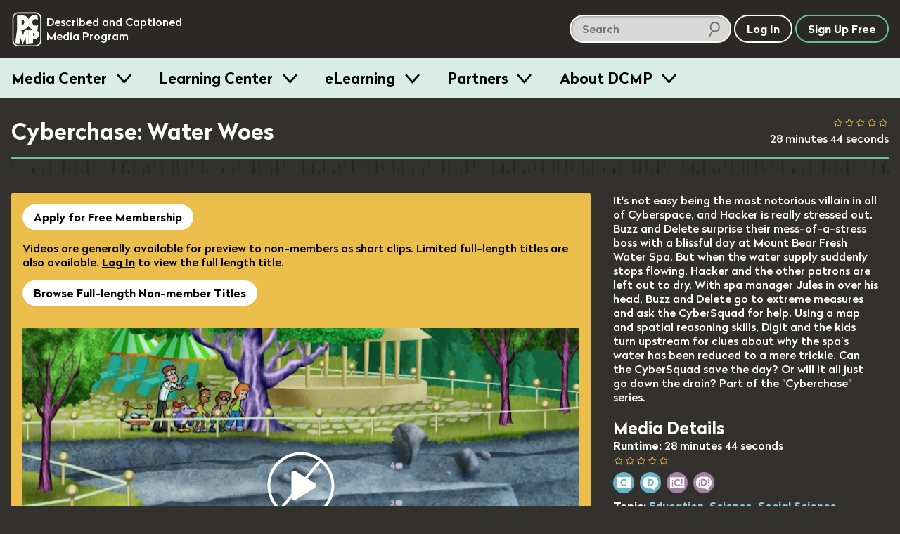

--- FILE ---
content_type: text/html; charset=utf-8
request_url: https://dcmp.org/media/14659-cyberchase-water-woes
body_size: 19545
content:
<!DOCTYPE html>
<html class="is-modern no-js" lang="en">
		<head>
		<meta charset="utf-8">
		<meta http-equiv="X-UA-Compatible" content="IE=edge,chrome=1">
		<title>Cyberchase: Water Woes</title>
		<meta name="keywords" content="">
		<meta name="description" content="It&#39;s not easy being the most notorious villain in all of Cyberspace, and Hacker is really stressed out. Buzz and Delete surprise their mess-of-a-stress boss with a blissful day at Mount Bear Fresh Water Spa. But when the water supply suddenly stops flowing, Hacker and the other patrons are left out to dry. With spa manager Jules in over his head, Buzz and Delete go to extreme measures and ask the CyberSquad for help. Using a map and spatial reasoning skills, Digit and the kids turn upstream for clues about why the spa’s water has been reduced to a mere trickle. Can the CyberSquad save the day? Or will it all just go down the drain? Part of the &quot;Cyberchase&quot; series.">

		<meta name="apple-itunes-app" content="app-id=925783199">

		<link rel="apple-touch-icon" sizes="180x180" href="/apple-touch-icon.png">
		<link rel="icon" type="image/png" sizes="32x32" href="/favicon-32x32.png">
		<link rel="icon" type="image/png" sizes="16x16" href="/favicon-16x16.png">
		<link rel="mask-icon" href="/safari-pinned-tab.svg" color="#5bbad5">
		<meta name="theme-color" content="#ffffff">
		<meta name="p:domain_verify" content="1a99d7fe43133da27aca1603f45abc82"/>

		<meta name="csrf-param" content="authenticity_token" />
<meta name="csrf-token" content="29WvcZ5484bW6Bz+atruOXbanNN8tG0nZlXtofaeo9OhG8QFsP3a0FS6Pfq2sedxMDB7Psx3mJjAcFzq+5U2bw==" />

		<meta property="og:image" content="https://org-dcmp-staticassets.s3.us-east-1.amazonaws.com/posterimages/14659_1.jpg" />
		<meta property="fb:app_id" content="605324842899433" />
		<meta property="og:type" content="website" />
		<meta property="og:image:width" content="800" />
		<meta property="og:image:height" content="450" />
		<meta property="og:url" content="https://dcmp.org/media/14659-cyberchase-water-woes" />
		<meta property="og:title" content="Cyberchase: Water Woes" />
		<meta property="og:description" content="It&#39;s not easy being the most notorious villain in all of Cyberspace, and Hacker is really stressed out. Buzz and Delete surprise their mess-of-a-stress boss with a blissful day at Mount Bear Fresh Water Spa. But when the water supply suddenly stops flowing, Hacker and the other patrons are left out to dry. With spa manager Jules in over his head, Buzz and Delete go to extreme measures and ask the CyberSquad for help. Using a map and spatial reasoning skills, Digit and the kids turn upstream for clues about why the spa’s water has been reduced to a mere trickle. Can the CyberSquad save the day? Or will it all just go down the drain? Part of the &quot;Cyberchase&quot; series." />
		<meta property="twitter:card" content="summary_large_image" />
		<meta property="twitter:title" content="Cyberchase: Water Woes" />
		<meta property="twitter:description" content="It&#39;s not easy being the most notorious villain in all of Cyberspace, and Hacker is really stressed out. Buzz and Delete surprise their mess-of-a-stress boss with a blissful day at Mount Bear Fresh Water Spa. But when the water supply suddenly stops flowing, Hacker and the other patrons are left out to dry. With spa manager Jules in over his head, Buzz and Delete go to extreme measures and ask the CyberSquad for help. Using a map and spatial reasoning skills, Digit and the kids turn upstream for clues about why the spa’s water has been reduced to a mere trickle. Can the CyberSquad save the day? Or will it all just go down the drain? Part of the &quot;Cyberchase&quot; series." />
		<meta property="twitter:image" content="https://org-dcmp-staticassets.s3.us-east-1.amazonaws.com/posterimages/14659_1.jpg" />

		<meta name="viewport" content="width=device-width, initial-scale=1">

		<!-- Google tag (gtag.js) -->
<script async src="https://www.googletagmanager.com/gtag/js?id=G-JCB5QXNS3P"></script>
<script>
  window.dataLayer = window.dataLayer || [];
  function gtag(){dataLayer.push(arguments);}
  gtag('js', new Date());
  gtag('config', 'G-JCB5QXNS3P');
</script>

		<script src="https://ajax.googleapis.com/ajax/libs/jquery/2.2.4/jquery.min.js"></script>

		<script type="application/ld+json">
			{
			  "@context": "http://schema.org",
			  "@type": "Organization",
			  "url": "https://dcmp.org",
			  "logo": "https://dcmp.org/company_logo.png",
			  "sameAs": [
				"https://www.instagram.com/thedcmp",
				"https://www.facebook.com/the.dcmp",
				"https://twitter.com/dcmp_tweets"
			  ]
			}
		</script>

		<link rel="stylesheet" media="all" href="https://dcmp.org/assets/application-8b16979492151717e92c539c7115ab5594a330a1cf3910b5cd5088dd94c9c39f.css" />
		<script src="https://dcmp.org/assets/application-80fc1f0420e528c842b783d9e3146a8ab496171922e7f24c51b7c44ea6579df6.js"></script>


		<script src="https://dcmp.org/packs/media-player-50959f8ecc2948bf2fe1.js"></script><script src="https://dcmp.org/packs/ai-description-a58c7def99bdbfbeb923.js"></script>

		    <script>
        window.bmAnalyticsConfig = {
            key: "9da8e8bc-ec49-4935-9cf3-3d36bfa24e25",
            videoId: "14659",
            title: "Cyberchase: Water Woes",
            userId: 91386
        }


        window.transcriptStartsOpened = false

        window.dcmpAnalyticsConfig = {
            mediaId: "14659",
            title: "Cyberchase: Water Woes",
            userId: 91386
        }
    </script>


		

		<script>
			/*! grunt-grunticon Stylesheet Loader - v2.1.6 | https://github.com/filamentgroup/grunticon | (c) 2015 Scott Jehl, Filament Group, Inc. | MIT license. */
			!function(){function e(e,t){function n(){!o&&t&&(o=!0,t.call(e))}var o;e.addEventListener&&e.addEventListener("load",n),e.attachEvent&&e.attachEvent("onload",n),"isApplicationInstalled"in navigator&&"onloadcssdefined"in e&&e.onloadcssdefined(n)}!function(e){"use strict";var t=function(t,n,o){function r(e){if(c.body)return e();setTimeout(function(){r(e)})}function a(){d.addEventListener&&d.removeEventListener("load",a),d.media=o||"all"}var i,c=e.document,d=c.createElement("link");if(n)i=n;else{var l=(c.body||c.getElementsByTagName("head")[0]).childNodes;i=l[l.length-1]}var s=c.styleSheets;d.rel="stylesheet",d.href=t,d.media="only x",r(function(){i.parentNode.insertBefore(d,n?i:i.nextSibling)});var u=function(e){for(var t=d.href,n=s.length;n--;)if(s[n].href===t)return e();setTimeout(function(){u(e)})};return d.addEventListener&&d.addEventListener("load",a),d.onloadcssdefined=u,u(a),d};"undefined"!=typeof exports?exports.loadCSS=t:e.loadCSS=t}("undefined"!=typeof global?global:this),function(t){var n=function(o,r){"use strict";if(o&&3===o.length){var a=t.navigator,i=t.document,c=t.Image,d=!(!i.createElementNS||!i.createElementNS("http://www.w3.org/2000/svg","svg").createSVGRect||!i.implementation.hasFeature("http://www.w3.org/TR/SVG11/feature#Image","1.1")||t.opera&&-1===a.userAgent.indexOf("Chrome")||-1!==a.userAgent.indexOf("Series40")),l=new c;l.onerror=function(){n.method="png",n.href=o[2],loadCSS(o[2])},l.onload=function(){var t=1===l.width&&1===l.height,a=o[t&&d?0:t?1:2];n.method=t&&d?"svg":t?"datapng":"png",n.href=a,e(loadCSS(a),r)},l.src="[data-uri]",i.documentElement.className+=" grunticon"}};n.loadCSS=loadCSS,n.onloadCSS=e,t.grunticon=n}(this),function(e,t){"use strict";var n,o=t.document,r=function(e){if(o.attachEvent?"complete"===o.readyState:"loading"!==o.readyState)e();else{var t=!1;o.addEventListener("readystatechange",function(){t||(t=!0,e())},!1)}},a=function(e){return t.document.querySelector('link[href$="'+e+'"]')},i=function(e,t){if(n&&!t)return n;n={};var o,r,a,i,c,d;if(!(o=e.sheet))return n;r=o.cssRules?o.cssRules:o.rules;for(var l=0;l<r.length;l++)a=r[l].cssText,i="grunticon:"+r[l].selectorText,(c=a.split(");")[0].match(/US\-ASCII\,([^"']+)/))&&c[1]&&(d=decodeURIComponent(c[1]),n[i]=d);return n},c=function(e,t){var n,r,a,i,c;t?n=e:(t=e,n=o),i="data-grunticon-embed";for(var d in t){c=d.slice("grunticon:".length);try{r=n.querySelectorAll(c)}catch(e){continue}a=[];for(var l=0;l<r.length;l++)null!==r[l].getAttribute(i)&&a.push(r[l]);if(a.length)for(l=0;l<a.length;l++)a[l].innerHTML=t[d],a[l].style.backgroundImage="none",a[l].removeAttribute(i)}return a},d=function(t,n){"svg"===e.method&&r(function(){var o=i(a(e.href));"function"==typeof n?(c(t,o),n()):c(o),"function"==typeof t&&t()})};e.embedIcons=c,e.getCSS=a,e.getIcons=i,e.ready=r,e.svgLoadedCallback=d,e.embedSVG=d}(grunticon,this)}();

			let icon_files = [
				"/images/grunticon/icons.data.svg.css?d=1666195113",
				"/images/grunticon/icons.data.png.css?d=1666195113",
				"/images/grunticon/icons.fallback.css?d=1666195113"
			]

			grunticon(icon_files, grunticon.svgLoadedCallback);
		</script>

		<noscript><link href="/images/grunticon/icons.fallback.css" rel="stylesheet"></noscript>
	</head>


	<body class="bg-band--media takeover-helper takeover-helper--body" data-theme="dark">
		<a href="#main-content" class="screen-reader">skip to main content</a>
		<div id="accessible_alert_region" aria-live="rude" aria-atomic="true" class="screen-reader" role="alert"></div>

		<!-- standard overlay -->
		<div class="overlay" role="dialog" aria-labeledby="dialog-title">
			
		</div>

		<div class="targeted-overlay" role="dialog" id="ai-scene-feedback-overlay">
<style>
#ai-scene-feedback-overlay label {
  font-size: 1em;
}

#ai-scene-feedback-overlay .radio label {
  margin: 0;
}

.radiogroup-label {
  margin-bottom: 10px;
}

#ai-scene-feedback-overlay [role="radiogroup"] label {
  display: inline-block;
  margin-right: 20px;
}

</style>
  <h1 class='overlay--title'>
    <span class="t-beige dialog-title">AI Scene Description Feedback</span>
  </h1>

  <form method="post" action="/foo" class="form">
    <input type="hidden" name="ai_scene_survey_feedback[media_id]" value="14659" />
    <div class="overlay--wrapper row--930 margin-b2">
      <div class="margin-r1">
        <div class="row">
        </div>

        <ol class="styled-list col" style="gap: 20px;">
          <li class="col" style="gap: 10px;">
            <div role="radiogroup" aria-labeledby="description_usefulness-label">
              <div class="radiogroup-label" id="description_usefulness-label">Overall how would you rate the usefulness of the description provided by this feature?</div>

              <label>
                <input type="radio" name="ai_scene_survey_feedback[description_usefulness]" value="5">
                Very High
              </label>

              <label>
                <input type="radio" name="ai_scene_survey_feedback[description_usefulness]" value="4">
                High
              </label>

              <label>
                <input type="radio" name="ai_scene_survey_feedback[description_usefulness]" value="3">
                Moderate
              </label>

              <label>
                <input type="radio" name="ai_scene_survey_feedback[description_usefulness]" value="2">
                Low
              </label>

              <label>
                <input type="radio" name="ai_scene_survey_feedback[description_usefulness]" value="1">
                Very Low
              </label>
            </div>
          </li>

          <li class="col" style="gap: 10px;">
            <div role="radiogroup" aria-labeledby="feature_usefulness-label">
              <div class="radiogroup-label" id="feature_usefulness-label">
                Overall how would you rate the usefulness of the ability to describe any frame within our collection?
              </div>

              <label>
                <input type="radio" name="ai_scene_survey_feedback[feature_usefulness]" value="5">
                Very High
              </label>

              <label>
                <input type="radio" name="ai_scene_survey_feedback[feature_usefulness]" value="4">
                High
              </label>

              <label>
                <input type="radio" name="ai_scene_survey_feedback[feature_usefulness]" value="3">
                Moderate
              </label>

              <label>
                <input type="radio" name="ai_scene_survey_feedback[feature_usefulness]" value="2">
                Low
              </label>

              <label>
                <input type="radio" name="ai_scene_survey_feedback[feature_usefulness]" value="1">
                Very Low
              </label>
            </div>
          </li>

          <li class="col" style="gap: 10px;">
            <label for="ai_scene_survey_feedback_anticipated_outcome">
              How do you anticipate this feature will improve student outcomes?
            </label>

            <textarea id="ai_scene_survey_feedback_anticipated_outcome" name="ai_scene_survey_feedback[anticipated_student_outcome]"></textarea>
          </li>

          <li class="col" style="gap: 10px;">
            <label for="ai_scene_survey_feedback_additional_comments">
              Please share any additional input you might have about this feature or future improvements
            </label>

            <textarea id="ai_scene_survey_feedback_additional_comments" name="ai_scene_survey_feedback[additional_comments]"></textarea>
          </li>
        </ol>
      </div>
    </div>
  </form>


  <div class="row--center row">
    <button id="ai_scene_description_feedback_cancel" type="button" class="c-white btn btn--white-border t-white margin-r1">Cancel</button>
    <button id="ai_scene_description_feedback_submit" type="button" class="btn c-green btn--green-border t-green">Send Feedback</button>
  </div>
</div>

<script>
  document.addEventListener('DOMContentLoaded', () => {
    const cancel = document.querySelector('#ai_scene_description_feedback_cancel')
    cancel.addEventListener('click', () => {
      window["TargetedOverlay"].closeTargetedOverlay("ai-scene-feedback-overlay")
    })

    const button = document.querySelector('#ai_scene_description_feedback_submit')
    button.addEventListener('click', async () => {
      button.innerHTML = 'Sending...'
      button.setAttribute('disabled', 'disabled')

      const url = `/feedback`
      const dialog = document.querySelector('#ai-scene-feedback-overlay')
      const form = dialog.querySelector('form')
      const data = new FormData(form)
      const crsf = Rails.csrfToken()
      data.append('feedback_type', 'ai_scene_description')

      const response = await fetch(url, {
        method: 'POST',
        body: data,
        headers: {
          'X-CSRF-Token': crsf
        }
      })

      button.innerHTML = 'Send Feedback'
      button.removeAttribute('disabled')

      window["TargetedOverlay"].closeTargetedOverlay("ai-scene-feedback-overlay")
    })
  })
</script>



        <div class="targeted-overlay" role="dialog" id="player-options-overlay">
    <form id="player-options-form">
        <input type="hidden" name="prefs-return-url" value="https://dcmp.org/media/14659-cyberchase-water-woes" />
        <input type="hidden" name="options-type" value="player-based" />

        <h1 class='overlay--title'>
            <div class="icon-prefs"></div>
            <span class="t-beige dialog-title">Language / Accessibility Settings</span>
        </h1>

        <div class="overlay--wrapper row--930 margin-b2">
            <input id="po-media-id" type="hidden" name="media_id" value="14659" />

            <div class="col margin-r4">
                <h3 class="overlay--cat-title">Audio</h3>

                <div class="row faux-input faux-input__check--light">
		<input type="radio" name="preferred_audio" id="pref-preferred_audio-14659-english" value="1" data-language="english" data-pa="English" />

	<label for="pref-preferred_audio-14659-english" class="label-text">

	<span class="label-text "></span>
		English
	</label>
</div>

                <div class="row faux-input faux-input__check--light">
		<input type="radio" name="preferred_audio" id="pref-preferred_audio-14659-english_described" value="1" data-language="english_described" data-pa="English (Described)" />

	<label for="pref-preferred_audio-14659-english_described" class="label-text">

	<span class="label-text "></span>
		English (Described)
	</label>
</div>

                <div class="row faux-input faux-input__check--light">
		<input type="radio" name="preferred_audio" id="pref-preferred_audio-14659-spanish" value="1" data-language="spanish" data-pa="Spanish" />

	<label for="pref-preferred_audio-14659-spanish" class="label-text">

	<span class="label-text "></span>
		Spanish
	</label>
</div>

                <div class="row faux-input faux-input__check--light">
		<input type="radio" name="preferred_audio" id="pref-preferred_audio-14659-spanish_described" value="1" data-language="spanish_described" data-pa="Spanish (Described)" />

	<label for="pref-preferred_audio-14659-spanish_described" class="label-text">

	<span class="label-text "></span>
		Spanish (Described)
	</label>
</div>

            </div>

            <div class="col">
                <h3 class="overlay--cat-title">Captions</h3>

                <div class="row faux-input faux-input__check--light">
		<input type="radio" name="preferred_captions" id="pref-preferred_captions-14659-none" value="1" data-language="none" data-pa="Off" />

	<label for="pref-preferred_captions-14659-none" class="label-text">

	<span class="label-text "></span>
		Off
	</label>
</div>

                <div class="row faux-input faux-input__check--light">
		<input type="radio" name="preferred_captions" id="pref-preferred_captions-14659-english" value="1" data-language="english" data-pa="English" />

	<label for="pref-preferred_captions-14659-english" class="label-text">

	<span class="label-text "></span>
		English
	</label>
</div>

                <div class="row faux-input faux-input__check--light">
		<input type="radio" name="preferred_captions" id="pref-preferred_captions-14659-spanish" value="1" data-language="spanish" data-pa="Spanish" />

	<label for="pref-preferred_captions-14659-spanish" class="label-text">

	<span class="label-text "></span>
		Spanish
	</label>
</div>

            </div>

        </div>

        <div class="row--center row">
            <button id="player_options_cancel" type="button" class="targeted-cancel c-white btn btn--white-border t-white margin-r1">Cancel</button>
            <button id="player_options_update" type="button" class="btn c-green btn--green-border t-green">Update Options</button>
        </div>
    </form>
</div>



		

		<header id="site-header" class="site-header site-header--dark site-header--sticky js-smooth-scroll-sticky-header js-header takeover-helper takeover-helper--nav">

	<div class="site-header__inner">
		<div class="site-header__logo">
			<a href="/" class="t-no-decoration t-regular">
					<span class="icon-dcmp-logo-white" aria-label="DCMP: Described and Captioned Media Program"></span>

				<div class="site-header__logo__text t-dark" aria-hidden="true">Described and Captioned Media Program</div>
			</a>
		</div>

		<div class="site-header__controls">
			<div class="site-header__large-search-wrapper">
				<div class="search__lg">
    <form class="search-form" action="/search" accept-charset="UTF-8" method="get">
        <span class="search-container" role="search">            
            <input type="text" name="q" id="q" aria-label="search DCMP" placeholder="Search" class="text-input--light pad-r2 margin-r025" />

            <input type="hidden" name="t" id="t" value="m" />

            <span class="icon-search-icon" aria-hidden="true"></span>
        </span>
</form></div>

			</div>

			<div class="site-header__search-toggle-wrapper">
					<button aria-expanded="false" class="c-white t-white btn btn--search-icon icon-search-icon-white site-header__control js-search-toggle">
						<span class="screen-reader-text">Search</span>
						<span class="btn--search-icon__state" aria-hidden="true">Hide</span>
					</button>
			</div>

			<div class="site-header__small-search-wrapper js-search-wrapper" aria-hidden="true">
				<div class="search__sm">
    <form class="search-form" action="/search" accept-charset="UTF-8" method="get">
        <span class="search-container" role="search">            
            <input type="text" name="q" id="q" aria-label="search DCMP" placeholder="Search" class="text-input--dark pad-r2 w-100" />

            <input type="hidden" name="t" id="t" value="m" />

            <span class="icon-search-icon" aria-hidden="true"></span>
        </span>
</form></div>

			</div>

			<nav class="site-header__nav-buttons-container">
						<a class="btn c-white t-white" href="/login" role="button">Log In</a>
						<a href="/signup" class="btn c-green t-white">Sign Up Free</a>
					<button class="btn  btn-menu icon-menu-bars js-menu-trigger" aria-expanded="false">Menu</button>
			</nav>
		</div>
	</div>

		<nav class="menu js-menu-container" aria-hidden="true">
  <div class="contained">
    <ul class="menu__list contained">
       <li class="menu__item">
   <h3 class="menu__label">
     <button class="menu__trigger js-menu-item" data-trigger-id="media_centers"> Media Center </button>
   </h3>

   <div class="menu__content js-menu-content" data-content-id="media_centers">

      <div class="obj-grid obj-grid--gap-sm obj-grid--stack-mobile">

        <div class="obj-grid__6-16@md obj-grid__full obj-grid__6-16@lg">
          <div class="menu__media-section">
            <div class="menu__media-image-container">
              <video-preview>
                <video muted class="menu__media-image" width="100%" aria-description="Clouds above a rippling body of water. The clouds reflect in the water.  Title: Galapagos">
                  <source src="https://cdn2.dcmp.org/previews/galapagos-preview.mp4"></source>
                </video>
              </video-preview>
            </div>
          </div>

          <div class="row row--between">
            <a href="/topics" class="btn c-green">Browse Media</a>
            <a class="btn c-green" href="/mediacenter">Learn More</a>
          </div>

        </div> <!-- /c3 -->


        <div class="obj-grid__full obj-grid__10-16@lg obj-grid__10-16@md">

          <h2 class="t-bold margin-t0">Free Membership - Access to more than just media</h2>
          <p>Families and school personnel (including those in training) who have at least one student with a disability can sign up for free membership. </p>

          <div class="obj-grid obj-grid--gap-sm obj-grid--stack-mobile">

            <div class="obj-grid__third obj-grid__5-16@md">
              <img class="submenu-header-image" src="/images/menu/center-image-accessible-media.jpg" alt="A video screenshot of men in midevil costumes featuring our containing closed captioning"/>
              <h3 class="margin-b0 t-bold">Accessible Media</h3>
              <p>Standards-aligned videos with high-quality captions and audio description.</p>
            </div>

            <div class="obj-grid__third obj-grid__6-16@md">
              <img class="submenu-header-image" src="/images/menu/center-image-teaching-tools.jpg" alt="A screenshot of a video in our Learning Center with an arrow pointing to the Create Clip button"/>
              <h3 class="margin-b0 t-bold">Teaching Tools</h3>
              <p>Create lessons and assign videos to managed Student Accounts.</p>
            </div>

            <div class="obj-grid__third obj-grid__5-16@md">
              <img class="submenu-header-image" src="/images/menu/center-image-training-videos.jpg" alt="A video still of someone doing Sign Language with the closed caption reading 'You can practice reading my signs.'"/>
              <h3 class="margin-b0 t-bold">Training Videos</h3>
              <p>Educator and sign language training videos for school personnel and families.</p>
            </div>

          </div> <!-- / end inner for 2nd col -->

        </div> <!-- /c2 -->

      </div> <!-- /grid -->

   </div>
 </li>
       <li class="menu__item">
   <h3 class="menu__label">
     <button class="menu__trigger js-menu-item" data-trigger-id="training"> Learning Center </button>
   </h3>

   <div class="menu__content js-menu-content" data-content-id="training">

      <div class="obj-grid">
          <div class="obj-grid__full obj-grid__6-16@lg obj-grid__6-16@md">
            <h2 class="t-bold margin-t0">Learning Center</h2>
            <p class="pad-r2">Find resources for providing equal access in the classroom, making
            media accessible, and maximizing your use of DCMP's free services.</p>

            <a href="/learn" class="btn c-green margin-a1">Visit Learning Center</a>
          </div> <!-- /c1 -->

          <div class="obj-grid obj-grid--gap-sm obj-grid__10-16@md obj-grid__10-16@lg">

            <div class="obj-grid__full obj-grid__third@lg">
              <img class="submenu-header-image" src="/images/menu/learning-center/learning-center-accessibility-info.jpg" alt="A young girl sitting at a laptop computer, title: Remote Learning A Parent's Guide"/>
              <h3 class="margin-b0 t-bold">Accessibility Information</h3>
              <p>DCMP's Learning Center provides hundreds of articles on topics such as remote learning, transition, blindness, ASL, topic playlists, and topics for parents.</p>
              <p><a class="submenu-link submenu-link-arrow m0" href="/learn">See All</a></p>
            </div>

            <div class="obj-grid__full obj-grid__third@lg">
              <img class="submenu-header-image" src="/images/menu/learning-center/learning-center-guidelines.jpg" alt="A person in headphones sits in front of a microphone tweaks a knob on a control board beneath the microphone."/>
              <h3 class="margin-b0 t-bold">Accessibility Guidelines</h3>
              <p>DCMP offers the only guidelines developed for captioning and describing educational media, used worldwide.</p>

              <a class="submenu-link submenu-link-arrow m0" href="/learn/captioningkey"><i>Captioning Key</i></a>
              <br />
              <a class="submenu-link submenu-link-arrow m0" href="/learn/descriptionkey"><i>Description Key</i></a>
            </div>

            <div class="obj-grid__full obj-grid__third@lg">
              <img class="submenu-header-image" src="/images/menu/learning-center/learning-center-help.jpg" alt="A screenshot of a title card, title:  DCMP How to: Students Accounts & Classes" />
              <h3 class="margin-b0 t-bold">Help Center</h3>
              <p>Learn how to apply for membership, find and view accessible media, and use DCMP’s teaching tools.</p>

              <a class="submenu-link submenu-link-arrow m0" href="/help">Help Center</a>
            </div>

          </div> <!-- / end inner for 2nd col -->

        </div> <!-- /c2 -->
   </div>
 </li>
       <li class="menu__item">
   <h3 class="menu__label">
     <button class="menu__trigger js-menu-item" data-trigger-id="eLearning"> eLearning </button>
   </h3>

   <div class="menu__content js-menu-content" data-content-id="eLearning">

      <div class="obj-grid obj-grid--gap-sm">
        <div class="obj-grid__full obj-grid__6-16@md">
          <h2 class="t-bold margin-t0">Continuing Education and Professional Development</h2>
          <p>DCMP offers several online courses, including many that offer RID and ACVREP credit.  Courses for students are also available.</p>

          <a href="/elearning" class="btn c-green button-jumbo">See All eLearning Resources</a>
        </div> <!-- /c1 -->

        <div class="obj-grid__full obj-grid__10-16@md">

          <div class="obj-grid obj-grid--gap-sm">

            <div class="obj-grid__full obj-grid__4-16@lg obj-grid__8-16@md ">
              <img class="submenu-header-image" src="/images/menu/elearning/elearing-quickclasses.jpg" alt="A student's hands on a laptop keyboard, title: Quick Classes"/>
              <h3 class="margin-b0 t-bold">QuickClasses</h3>
              <p>Asynchronous, online classes for professionals working with students who are deaf, hard of hearing, blind, low vision, or deaf-blind.</p>
              <p><a class="submenu-link submenu-link-arrow m0" href="/learn/676-quickclasses">See QuickClasses</a></p>
            </div>


            <div class="obj-grid__full obj-grid__4-16@lg obj-grid__8-16@md">
              <img class="submenu-header-image" src="/images/menu/elearning/elearning-workshops.jpg" alt="A young woman smiles towards the camera while sitting in front of an open laptop"/>
              <h3 class="margin-b0 t-bold">Workshops</h3>
              <p>For interpreters, audio describers, parents, and educators working with students who are hard of hearing, low vision, and deaf-blind.</p>
              <a class="submenu-link submenu-link-arrow m0" href="/learn/589-online-workshops">See Workshops</a>
            </div>

            <div class="obj-grid__full obj-grid__4-16@lg obj-grid__8-16@md">
              <img class="submenu-header-image" src="/images/menu/elearning/elearning-modules.jpg" alt="A person looking into a computer display which shows our Learning Modules on screen" />
              <h3 class="margin-b0 t-bold">Modules</h3>
              <p>Modules are self-paced, online trainings designed for professionals, open to eLearners and full members.</p>
              <a class="submenu-link submenu-link-arrow m0" href="/elearning">See Modules</a>
            </div>

            <div class="obj-grid__full obj-grid__4-16@lg obj-grid__8-16@md">
              <img class="submenu-header-image" src="/images/menu/elearning/elearning-students.jpg" alt="A young girl with her hands on a computer keyboard watches a fullscreen video of a lizard with closed captioning"/>
              <h3 class="margin-b0 t-bold">Students</h3>
              <p>These self-paced, online learning modules cover the topics of transition, note-taking, and learning about audio description.</p>

              <div class="col">
                <a class="submenu-link submenu-link-arrow m0" href="/learn/706-elearning-modules-for-students">See Student Courses</a>

              </div>
            </div>

          </div> <!-- / end inner for 2nd col -->

        </div> <!-- /c2 -->

      </div> <!-- /grid -->

   </div>
 </li>
       <li class="menu__item">
   <h3 class="menu__label">
     <button class="menu__trigger js-menu-item" data-trigger-id="partners"> Partners </button>
   </h3>

   <div class="menu__content js-menu-content" data-content-id="partners">
      <div class="obj-grid obj-grid--gap-sm@md">
        <div class="obj-grid__4-16@md obj-grid__full@xs">
          <h2 class="t-bold margin-t0">Make your educational content accessible and broadly available.</h2>
          <p>DCMP can add captions, audio description, and sign language interpretation to your educational videos and E/I programming.</p>

          <a href="/partners" class="btn c-green button-jumbo">Learn More</a>
        </div>

        <div class="obj-grid__6-16@md obj-grid__full@xs">
          <div class="obj-grid obj-grid--gap-sm@lg">
            <div class="obj-grid__8-16@lg obj-grid__full@md obj-grid__full@xs">
              <img class="submenu-header-image" src="/images/menu/partners-accessibility.jpg" alt="A television displaying a captioned image of an eagle with a speach bubble displaying the video's audio description that says The eagle extends its wings and glides downwards"/>
              <h3 class="margin-b0 t-bold">Accessibility</h3>
              <p>Captions are essential for viewers who are deaf and hard of hearing, and audio description makes visual content accessible for the blind and visually impaired.</p>
            </div>

            <div class="obj-grid__8-16@lg obj-grid__full@xs">
              <img class="submenu-header-image" src="/images/menu/partners-distribution.jpg" alt="A young girl sits on a cushion in front of a television."/>
              <h3 class="margin-b0 t-bold">Distribution</h3>
              <p>DCMP can ensure that your content is always accessible and always available to children
              with disabilities through our secure streaming platforms.</p>
            </div>
          </div> <!-- / end inner grid -->
        </div>


        <div class="obj-grid__6-16@md obj-grid__full@xs">
          <img src="/images/menu/partners_rotator/films-media-group.jpg" alt="Title Image: Unpacking Fractions by Films Media Group" />

          <h4 class="t-bold">Meet our partners</h4>
          <p>DCMP partners with top creators and distributors of educational content. <a class="submenu-link submenu-link-arrow m0" href="/learn/700-dcmp-partners">Take a look</a></p>
        </div>
      </div>
   </div>

 </li>
      <li class="menu__item">
  <h3 class="menu__label">
    <button class="menu__trigger js-menu-item" data-trigger-id="about_dcmp"> About DCMP </button>
  </h3>

  <div class="menu__content js-menu-content" data-content-id="about_dcmp">
    <div class="obj-grid obj-grid--gap-sm">

      <div class="obj-grid__full obj-grid__6-16@md">
        <h2 class="t-bold margin-t0">About the Described and Captioned Media Program</h2>
        <p>The DCMP provides services designed to support and improve the academic
        achievement of students with disabilities.  We partner with top educational
        and television content creators and distributors to make media accessible and available
        to these students.</p>

        <a href="/contact-us" class="btn c-green">Contact Us</a>
      </div>

      <div class="obj-grid__full obj-grid__10-16@md">

        <div class="obj-grid obj-grid--gap-sm">

          <div class="obj-grid__5-16@md">
            <h3 class="margin-b0 t-bold pad-b1">Services</h3>
            <ul class="submenu-list">
              <li><a href="/learn/701">Captioning, audio description, and ASL services</a></li>
              <li><a href="/elearning">Professional training for school personnel</a></li>
              <li><a href="/learn/703">Distribution of fully accessible streaming media</a></li>
            </ul>
          </div>

          <div class="obj-grid__5-16@md">
            <h3 class="margin-b0 t-bold pad-b1">Projects</h3>
            <ul class="submenu-list">
              <li><a href="/mediacenter">Media Center</a></li>
              <li><a href="/learn/380">Television Access</a></li>
              <li><a href="/learn/702">We Describe the World</a></li>
              <li><a href="/learn/684">YouTube Audio Description</a></li>
            </ul>
          </div>

          <div class="obj-grid__5-16@md">
            <h3 class="margin-b0 t-bold pad-b1">Privacy and TOS</h3>
            <ul class="submenu-list">
              <li><a href="/privacy_policy">Privacy Statement</a></li>
              <li><a href="/privacy_policy">Terms of Service</a></li>
              <li><a href="/accessibility-policy">Accessibility Policy</a></li>
            </ul>
            <h3 class="margin-b0 t-bold pad-b1 margin-t2">Mission and Funding</h3>
            <ul class="submenu-list">
              <li><a href="/about-dcmp">Read More</a></li>
            </ul>
          </div>
        </div>

      </div>
    </div>
  </div>
</li>
    </ul>
  </div>
</nav>
</header>

	<div aria-hidden="true" class="site-header-flow-placeholder"></div>

<div id="mega-menu-overlay"></div>


		

		<div class="takeover-dialog" aria-hidden="true" role="dialog" id="browse-takeover-dialog">

	<div class="takeover-dialog__header">
		<button class="takeover-dialog__close-button js-takeover-close-button">
			<span class="takeover-dialog__close-button__icon" aria-hidden="true"><!-- css icon--></span>
			<span class="screen-reader-text">Close Browse Dialog</span>
		</button>

		<h2 class="takeover-dialog__header__text" class="t-white">Browse Topics</h2>
	</div>

	<div class="takeover-dialog__content">
		<div class="takeover-dialog__link">
    <span class="margin-r1">Switch to:</span>

            <a href="/standards" class="margin-r050">Browse by Standard</a>


    <a href="/series">Browse by Series</a>
</div>


<div class="topics">
        <button class="flyout-button js-flyout-button-trigger js-topic-flyout-dispatcher" aria-expanded="false" data-topic-id="23">
        <span class="flyout-button__icon icon-accessibility-beige"></span>
        <span class="flyout-button__title">
            Accessibility

            <span class="flyout-button__x" aria-hidden="true">&#10005;</span>
        </span>
    </button>

    <div class="flyout" aria-label="Content related to Accessibility button." aria-hidden="true" data-topic-id="23">
        <ul class="flyout__list">
            Loading...
        </ul>
    </div>
        <button class="flyout-button js-flyout-button-trigger js-topic-flyout-dispatcher" aria-expanded="false" data-topic-id="1">
        <span class="flyout-button__icon icon-arts-beige"></span>
        <span class="flyout-button__title">
            Arts

            <span class="flyout-button__x" aria-hidden="true">&#10005;</span>
        </span>
    </button>

    <div class="flyout" aria-label="Content related to Arts button." aria-hidden="true" data-topic-id="1">
        <ul class="flyout__list">
            Loading...
        </ul>
    </div>
        <button class="flyout-button js-flyout-button-trigger js-topic-flyout-dispatcher" aria-expanded="false" data-topic-id="2">
        <span class="flyout-button__icon icon-biographies-beige"></span>
        <span class="flyout-button__title">
            Biographies

            <span class="flyout-button__x" aria-hidden="true">&#10005;</span>
        </span>
    </button>

    <div class="flyout" aria-label="Content related to Biographies button." aria-hidden="true" data-topic-id="2">
        <ul class="flyout__list">
            Loading...
        </ul>
    </div>
        <button class="flyout-button js-flyout-button-trigger js-topic-flyout-dispatcher" aria-expanded="false" data-topic-id="21">
        <span class="flyout-button__icon icon-blind-life-beige"></span>
        <span class="flyout-button__title">
            Blind Life

            <span class="flyout-button__x" aria-hidden="true">&#10005;</span>
        </span>
    </button>

    <div class="flyout" aria-label="Content related to Blind Life button." aria-hidden="true" data-topic-id="21">
        <ul class="flyout__list">
            Loading...
        </ul>
    </div>
        <button class="flyout-button js-flyout-button-trigger js-topic-flyout-dispatcher" aria-expanded="false" data-topic-id="3">
        <span class="flyout-button__icon icon-business-beige"></span>
        <span class="flyout-button__title">
            Business

            <span class="flyout-button__x" aria-hidden="true">&#10005;</span>
        </span>
    </button>

    <div class="flyout" aria-label="Content related to Business button." aria-hidden="true" data-topic-id="3">
        <ul class="flyout__list">
            Loading...
        </ul>
    </div>
        <button class="flyout-button js-flyout-button-trigger js-topic-flyout-dispatcher" aria-expanded="false" data-topic-id="4">
        <span class="flyout-button__icon icon-careers-beige"></span>
        <span class="flyout-button__title">
            Careers

            <span class="flyout-button__x" aria-hidden="true">&#10005;</span>
        </span>
    </button>

    <div class="flyout" aria-label="Content related to Careers button." aria-hidden="true" data-topic-id="4">
        <ul class="flyout__list">
            Loading...
        </ul>
    </div>
        <button class="flyout-button js-flyout-button-trigger js-topic-flyout-dispatcher" aria-expanded="false" data-topic-id="6">
        <span class="flyout-button__icon icon-counseling-and-self-help-beige"></span>
        <span class="flyout-button__title">
            Counseling and Self-Help

            <span class="flyout-button__x" aria-hidden="true">&#10005;</span>
        </span>
    </button>

    <div class="flyout" aria-label="Content related to Counseling and Self-Help button." aria-hidden="true" data-topic-id="6">
        <ul class="flyout__list">
            Loading...
        </ul>
    </div>
        <button class="flyout-button js-flyout-button-trigger js-topic-flyout-dispatcher" aria-expanded="false" data-topic-id="7">
        <span class="flyout-button__icon icon-deaf-life-beige"></span>
        <span class="flyout-button__title">
            Deaf Life

            <span class="flyout-button__x" aria-hidden="true">&#10005;</span>
        </span>
    </button>

    <div class="flyout" aria-label="Content related to Deaf Life button." aria-hidden="true" data-topic-id="7">
        <ul class="flyout__list">
            Loading...
        </ul>
    </div>
        <button class="flyout-button js-flyout-button-trigger js-topic-flyout-dispatcher" aria-expanded="false" data-topic-id="22">
        <span class="flyout-button__icon icon-deafblind-life-beige"></span>
        <span class="flyout-button__title">
            DeafBlind Life

            <span class="flyout-button__x" aria-hidden="true">&#10005;</span>
        </span>
    </button>

    <div class="flyout" aria-label="Content related to DeafBlind Life button." aria-hidden="true" data-topic-id="22">
        <ul class="flyout__list">
            Loading...
        </ul>
    </div>
        <button class="flyout-button js-flyout-button-trigger js-topic-flyout-dispatcher" aria-expanded="false" data-topic-id="8">
        <span class="flyout-button__icon icon-education-beige"></span>
        <span class="flyout-button__title">
            Education

            <span class="flyout-button__x" aria-hidden="true">&#10005;</span>
        </span>
    </button>

    <div class="flyout" aria-label="Content related to Education button." aria-hidden="true" data-topic-id="8">
        <ul class="flyout__list">
            Loading...
        </ul>
    </div>
        <button class="flyout-button js-flyout-button-trigger js-topic-flyout-dispatcher" aria-expanded="false" data-topic-id="10">
        <span class="flyout-button__icon icon-geography-beige"></span>
        <span class="flyout-button__title">
            Geography

            <span class="flyout-button__x" aria-hidden="true">&#10005;</span>
        </span>
    </button>

    <div class="flyout" aria-label="Content related to Geography button." aria-hidden="true" data-topic-id="10">
        <ul class="flyout__list">
            Loading...
        </ul>
    </div>
        <button class="flyout-button js-flyout-button-trigger js-topic-flyout-dispatcher" aria-expanded="false" data-topic-id="11">
        <span class="flyout-button__icon icon-health-and-safety-beige"></span>
        <span class="flyout-button__title">
            Health and Safety

            <span class="flyout-button__x" aria-hidden="true">&#10005;</span>
        </span>
    </button>

    <div class="flyout" aria-label="Content related to Health and Safety button." aria-hidden="true" data-topic-id="11">
        <ul class="flyout__list">
            Loading...
        </ul>
    </div>
        <button class="flyout-button js-flyout-button-trigger js-topic-flyout-dispatcher" aria-expanded="false" data-topic-id="12">
        <span class="flyout-button__icon icon-history-beige"></span>
        <span class="flyout-button__title">
            History

            <span class="flyout-button__x" aria-hidden="true">&#10005;</span>
        </span>
    </button>

    <div class="flyout" aria-label="Content related to History button." aria-hidden="true" data-topic-id="12">
        <ul class="flyout__list">
            Loading...
        </ul>
    </div>
        <button class="flyout-button js-flyout-button-trigger js-topic-flyout-dispatcher" aria-expanded="false" data-topic-id="13">
        <span class="flyout-button__icon icon-home-and-family-beige"></span>
        <span class="flyout-button__title">
            Home and Family

            <span class="flyout-button__x" aria-hidden="true">&#10005;</span>
        </span>
    </button>

    <div class="flyout" aria-label="Content related to Home and Family button." aria-hidden="true" data-topic-id="13">
        <ul class="flyout__list">
            Loading...
        </ul>
    </div>
        <button class="flyout-button js-flyout-button-trigger js-topic-flyout-dispatcher" aria-expanded="false" data-topic-id="14">
        <span class="flyout-button__icon icon-language-arts-beige"></span>
        <span class="flyout-button__title">
            Language Arts

            <span class="flyout-button__x" aria-hidden="true">&#10005;</span>
        </span>
    </button>

    <div class="flyout" aria-label="Content related to Language Arts button." aria-hidden="true" data-topic-id="14">
        <ul class="flyout__list">
            Loading...
        </ul>
    </div>
        <button class="flyout-button js-flyout-button-trigger js-topic-flyout-dispatcher" aria-expanded="false" data-topic-id="15">
        <span class="flyout-button__icon icon-literature-beige"></span>
        <span class="flyout-button__title">
            Literature

            <span class="flyout-button__x" aria-hidden="true">&#10005;</span>
        </span>
    </button>

    <div class="flyout" aria-label="Content related to Literature button." aria-hidden="true" data-topic-id="15">
        <ul class="flyout__list">
            Loading...
        </ul>
    </div>
        <button class="flyout-button js-flyout-button-trigger js-topic-flyout-dispatcher" aria-expanded="false" data-topic-id="16">
        <span class="flyout-button__icon icon-mathematics-beige"></span>
        <span class="flyout-button__title">
            Mathematics

            <span class="flyout-button__x" aria-hidden="true">&#10005;</span>
        </span>
    </button>

    <div class="flyout" aria-label="Content related to Mathematics button." aria-hidden="true" data-topic-id="16">
        <ul class="flyout__list">
            Loading...
        </ul>
    </div>
        <button class="flyout-button js-flyout-button-trigger js-topic-flyout-dispatcher" aria-expanded="false" data-topic-id="17">
        <span class="flyout-button__icon icon-religion-philosophy-and-spirituality-beige"></span>
        <span class="flyout-button__title">
            Religion, Philosophy, and Spirituality

            <span class="flyout-button__x" aria-hidden="true">&#10005;</span>
        </span>
    </button>

    <div class="flyout" aria-label="Content related to Religion, Philosophy, and Spirituality button." aria-hidden="true" data-topic-id="17">
        <ul class="flyout__list">
            Loading...
        </ul>
    </div>
        <button class="flyout-button js-flyout-button-trigger js-topic-flyout-dispatcher" aria-expanded="false" data-topic-id="18">
        <span class="flyout-button__icon icon-science-beige"></span>
        <span class="flyout-button__title">
            Science

            <span class="flyout-button__x" aria-hidden="true">&#10005;</span>
        </span>
    </button>

    <div class="flyout" aria-label="Content related to Science button." aria-hidden="true" data-topic-id="18">
        <ul class="flyout__list">
            Loading...
        </ul>
    </div>
        <button class="flyout-button js-flyout-button-trigger js-topic-flyout-dispatcher" aria-expanded="false" data-topic-id="24">
        <span class="flyout-button__icon icon-sign-language-beige"></span>
        <span class="flyout-button__title">
            Sign Language

            <span class="flyout-button__x" aria-hidden="true">&#10005;</span>
        </span>
    </button>

    <div class="flyout" aria-label="Content related to Sign Language button." aria-hidden="true" data-topic-id="24">
        <ul class="flyout__list">
            Loading...
        </ul>
    </div>
        <button class="flyout-button js-flyout-button-trigger js-topic-flyout-dispatcher" aria-expanded="false" data-topic-id="19">
        <span class="flyout-button__icon icon-social-science-beige"></span>
        <span class="flyout-button__title">
            Social Science

            <span class="flyout-button__x" aria-hidden="true">&#10005;</span>
        </span>
    </button>

    <div class="flyout" aria-label="Content related to Social Science button." aria-hidden="true" data-topic-id="19">
        <ul class="flyout__list">
            Loading...
        </ul>
    </div>
        <button class="flyout-button js-flyout-button-trigger js-topic-flyout-dispatcher" aria-expanded="false" data-topic-id="20">
        <span class="flyout-button__icon icon-sports-and-recreation-beige"></span>
        <span class="flyout-button__title">
            Sports and Recreation

            <span class="flyout-button__x" aria-hidden="true">&#10005;</span>
        </span>
    </button>

    <div class="flyout" aria-label="Content related to Sports and Recreation button." aria-hidden="true" data-topic-id="20">
        <ul class="flyout__list">
            Loading...
        </ul>
    </div>
        <button class="flyout-button js-flyout-button-trigger js-topic-flyout-dispatcher" aria-expanded="false" data-topic-id="5">
        <span class="flyout-button__icon icon-technology-beige"></span>
        <span class="flyout-button__title">
            Technology

            <span class="flyout-button__x" aria-hidden="true">&#10005;</span>
        </span>
    </button>

    <div class="flyout" aria-label="Content related to Technology button." aria-hidden="true" data-topic-id="5">
        <ul class="flyout__list">
            Loading...
        </ul>
    </div>
</div>
	</div>
</div><div class="takeover-dialog" aria-hidden="true" role="dialog" id="keyboard-shortcuts-dialog">

	<div class="takeover-dialog__header">
		<button class="takeover-dialog__close-button js-takeover-close-button">
			<span class="takeover-dialog__close-button__icon" aria-hidden="true"><!-- css icon--></span>
			<span class="screen-reader-text">Close Browse Dialog</span>
		</button>

		<h2 class="takeover-dialog__header__text" class="t-white">Keyboard Shortcuts</h2>
	</div>

	<div class="takeover-dialog__content">
		<div class="pad-a1 keybind-shortcut-content" >
  This is the keyboard shortcuts dialog. Its content will be replaced dynamically.
</div>
	</div>
</div>
		<script id="standard-list-link" type="text/x-handlebars-template">
    {{#if url}}
    <dt>
        {{#if label}}<span class="standard__link-label">{{label}}</span>{{/if}}
        <a href="{{url}}">View {{count}} videos meeting this standard</a>
    </dt>
    <dd class="standard__details">{{state}}, Grade {{grade}}, {{subject}}</dd>
    {{else if label}}
        <dt>{{label}}</dt>
    {{/if}}
</script>

<script id="standard-list-template" type="text/x-handlebars-template">
<div class="standards-list">
    <h2>Meets {{ count }} Standards for the Selected Criteria{{#if count}} and has {{ totalCount}} videos for the Selected Criteria:{{/if}}</h2>
    {{#each standards}}
        <h3>{{#if label}}{{label}} - {{description}}{{else}}{{description}}{{/if}}</h3>
        {{#each children}}

        {{#if label}}
            <dl class="standards">
            <div class="standard">
                {{> _standards-list-link}}
                <dd>{{description}}</dd>
            </div>
        {{else}}
            <h4>{{description}}</h4>
            <dl class="standards">
        {{/if}}

        {{#each children}}

            {{#if label}}
            <div class="standard substandard">
                {{> _standards-list-link}}
                <dd>{{description}}</dd>
            </div>
            {{else}}
            <dd class="standard__description">{{description}}</dd>
            {{/if}}

            {{#each children}}
            {{#if label}}
                <div class="standard substandard--level-two">
                    {{> _standards-list-link}}
                    <dd>{{description}}</dd>
                </div>
            {{else}}
                <dd class="substandard__description substandard__description--level-two">{{description}}</dd>
            {{/if}}

            {{#each children}}
                <div class="standard substandard--level-three">
                {{> _standards-list-link}}
                <dd>{{description}}</dd>
                </div>
            {{/each}}

            {{/each}}

        {{/each}}
        </dl>
        {{/each}}

    {{/each}}
    </div>
</script>

<script id="standard-list-template-error" type="text/x-handlebars-template">
  <div class="standards-list">
    <h2>There was an error fetching the list of standards. Please try again in a few minutes.</h2>
  </div>
</script>


<div class="takeover-dialog" aria-hidden="true" role="dialog" id="standards-takeover-dialog" data-dialog-hide-nav="true">

  <div class="takeover-standards">
    <p class="takeover-standards__pre-header">Standards Details For:</p>

    <div class="takeover-dialog__header">
      <button class="takeover-dialog__close-button js-takeover-close-button">
        <span class="takeover-dialog__close-button__icon" aria-hidden="true"><!-- css icon--></span>
        <span class="screen-reader-text">Close Browse Dialog</span>
      </button>

      <h2 class="takeover-dialog__header__text" class="t-white">Cyberchase: Water Woes</h2>
    </div>

    <div class="takeover-standards__filters">
        <div class="takeover-standards__filters-col">
            <label for="state">
                <h3 class="overlay--cat-title">State</h3>
            </label>
            <select name="state" class="styled-select styled-select--white">
                <option value="">Any State</option>
                <option value="AL">Alabama</option>
                <option value="AK">Alaska</option>
                <option value="AZ">Arizona</option>
                <option value="AR">Arkansas</option>
                <option value="CA">California</option>
                <option value="CO">Colorado</option>
                <option value="CT">Connecticut</option>
                <option value="DE">Delaware</option>
                <option value="DC">District Of Columbia</option>
                <option value="FL">Florida</option>
                <option value="GA">Georgia</option>
                <option value="HI">Hawaii</option>
                <option value="ID">Idaho</option>
                <option value="IL">Illinois</option>
                <option value="IN">Indiana</option>
                <option value="IA">Iowa</option>
                <option value="KS">Kansas</option>
                <option value="KY">Kentucky</option>
                <option value="LA">Louisiana</option>
                <option value="ME">Maine</option>
                <option value="MD">Maryland</option>
                <option value="MA">Massachusetts</option>
                <option value="MI">Michigan</option>
                <option value="MN">Minnesota</option>
                <option value="MS">Mississippi</option>
                <option value="MO">Missouri</option>
                <option value="MT">Montana</option>
                <option value="NE">Nebraska</option>
                <option value="NV">Nevada</option>
                <option value="NH">New Hampshire</option>
                <option value="NJ">New Jersey</option>
                <option value="NM">New Mexico</option>
                <option value="NY">New York</option>
                <option value="NC">North Carolina</option>
                <option value="ND">North Dakota</option>
                <option value="OH">Ohio</option>
                <option value="OK">Oklahoma</option>
                <option value="OR">Oregon</option>
                <option value="PA">Pennsylvania</option>
                <option value="RI">Rhode Island</option>
                <option value="SC">South Carolina</option>
                <option value="SD">South Dakota</option>
                <option value="TN">Tennessee</option>
                <option value="TX">Texas</option>
                <option value="UT">Utah</option>
                <option value="VT">Vermont</option>
                <option value="VA">Virginia</option>
                <option value="WA">Washington</option>
                <option value="WV">West Virginia</option>
                <option value="WI">Wisconsin</option>
                <option value="WY">Wyoming</option>
            </select>
            <label for="grade">
                <h3 class="overlay--cat-title">Grade Level</h3>
            </label>
            <select name="grade" class="styled-select styled-select--white">
                <option value="">Any Grade</option>
                <option value="K">K</option>
                <option value="1">1</option>
                <option value="2">2</option>
                <option value="3">3</option>
                <option value="4">4</option>
                <option value="5">5</option>
                <option value="6">6</option>
                <option value="7">7</option>
                <option value="8">8</option>
                <option value="9">9</option>
                <option value="10">10</option>
                <option value="11">11</option>
                <option value="12">12</option>
            </select>
        </div>
        <div class="takeover-standards__filters-col">
            <h3 class="overlay--cat-title">Also Include</h3>
            <div class="row faux-input faux-input__check--light">
            <input id="aslv3" name="organization" type="checkbox" value="ASLv3"/>
            <label for="aslv3" class="label-text">
                <abbr title="ASL Content Standards (Gallaudet)">ASLv3</abbr>
            </label>
            </div>
            <!--
            <div class="row faux-input faux-input__check--light">
            <input id="azecc" name="organization" type="checkbox" value="AZECC"/>
            <label for="azecc" class="label-text">
                <abbr title="Arizona Expanded Core Curriculum for the Visually Impaired">AZECC</abbr>
            </label>
            </div>
            -->
            <div class="row faux-input faux-input__check--light">
            <input id="cck12" name="organization" type="checkbox" value="CCK12"/>
            <label for="cck12" class="label-text">
                <abbr title="Common Core State Standards">CCK12</abbr>
            </label>
            </div>
            <div class="row faux-input faux-input__check--light">
            <input id="ncss" name="organization" type="checkbox" value="NCSS"/>
            <label for="ncss" class="label-text">
                <abbr title="National Council for the Social Studies">NCSS</abbr>
            </label>
            </div>
            <div class="row faux-input faux-input__check--light">
            <input id="nrcdsc" name="organization" type="checkbox" value="NRCDSC"/>
            <label for="nrcdsc" class="label-text">
                <abbr title="Next Generation Science Standards">NRCDSC</abbr>
            </label>
            </div>
      </div>
        <div class="takeover-standards__filters-help">
          <a href="/learn/588-browse-by-standards">Read more about standards</a>
        </div>
    </div>

    <div class="takeover-standards__feedback">
      <h3>Please take a moment to rate your experience with our new standards feature</h3>
      <a class="btn btn--small c-green" href="/standards/feedback?redirect=https%3A%2F%2Fdcmp.org%2Fmedia%2F14659-cyberchase-water-woes">Submit feedback</a>
    </div>

    <div id="standard-results" role="alert">
        <div class='takeover-standards__loader'>
            <p aria-label="search results loading">Retrieving matching standards</p>
            <span class="icon-dcmp-loading" aria-hidden="true"></span>
        </div>
    </div>
  </div>
</div>

<style>
.embed-code-box {
  width: 100%;
  height: 100px;
}
</style>

<script>
  function serialize(attr) {
    let string = []

    for (var key in attr) {
      if (attr.hasOwnProperty(key)) {
        string.push(key + "=" + `"${attr[key]}"`)
      }
    }

    return string.join(" ")
  }

  function generateEmbed($e) {
    let ele = document.querySelector('.embed-code-box')
    if (!ele) { return }

    let mediaId = "14659"

    let togglers = document.querySelectorAll('[data-embed-toggler]:checked')

    console.log(togglers)

    let embedAttributes = []

    for (var i = 0; i < togglers.length; i++) {
      embedAttributes.push(togglers[i].dataset.attribute)
      console.log(embedAttributes)
    }

    embedAttributes = embedAttributes.filter(String)

    let url = `https://dcmp.org/media/${mediaId}/embed${embedAttributes.length > 0 ? '?' : ''}${embedAttributes.join("&")}`

    attributes = {
      src: url,
      width: 560,
      height: 325,
      frameborder: 0,
      allow: "encrypted-media; clipboard-write; autoplay;",
      allowfullscreen: true
    }

    let horizontal = document.querySelector('#asl_mode_horizontal')
    if (horizontal && horizontal.checked) {
      attributes.width *= 2
    }

    let code = `<iframe ${serialize(attributes)}></iframe>`
    ele.innerText = code
  }

  document.addEventListener('DOMContentLoaded', () => {
    let togglers = document.querySelectorAll('[data-embed-toggler]')

    if (!togglers) { return }
    if (!togglers.length) { return }

    for (var i = 0; i < togglers.length; i++) {
      let toggler = togglers[i]

      toggler.addEventListener('change', generateEmbed)
    }

    let copyButton = document.querySelector('.copy-embed-code-button')

    copyButton.addEventListener('click', (e) => {
      e.preventDefault()

      let codeBox = document.querySelector('.embed-code-box')
      setClipboardContent(codeBox.value)

      copyButton.innerHTML = 'Copied!'
      window._dcmpLiveRegion.announce("The embed code has been copied to your clipboard.")

      setTimeout(() => { copyButton.innerHTML = 'Copy' }, 1250)
    })

    generateEmbed()
  })
</script>

<div id="embed-media-dialog" class="takeover-dialog" aria-hidden="true" role="dialog" data-dialog-hide-nav="true">
  <div class="takeover-dialog__header">
    <button class="takeover-dialog__close-button js-takeover-close-button">
      <span class="takeover-dialog__close-button__icon" aria-hidden="true"></span>
      <span class="screen-reader-text">Close Browse Dialog</span>
    </button>

    <h2 class="takeover-dialog__header__text" class="t-white">Embed Media</h2>
  </div>

  <div class="pad-h4">
    <div class="contained">
      <div class="row">
        <textarea class="embed-code-box"></textarea>
      </div>

      <div class="row margin-t3 row--around">
        <div class="col">
          <h3 class="overlay--cat-title">Audio Language</h3>

                <div class="faux-input faux-input__radio ">
      <input id="embed_audio_english" type="radio" name="embed_audio" value="english" data-embed-toggler="true" data-language="english" data-attribute="a=en" />

      <label for="embed_audio_english">
        <span>English</span>
      </label>
    </div>

                <div class="faux-input faux-input__radio ">
      <input id="embed_audio_english_described" type="radio" name="embed_audio" value="english_described" data-embed-toggler="true" data-language="english_described" data-attribute="a=en&d=1" />

      <label for="embed_audio_english_described">
        <span>English Described</span>
      </label>
    </div>

                <div class="faux-input faux-input__radio ">
      <input id="embed_audio_spanish" type="radio" name="embed_audio" value="spanish" data-embed-toggler="true" data-language="spanish" data-attribute="a=es" />

      <label for="embed_audio_spanish">
        <span>Spanish</span>
      </label>
    </div>

                <div class="faux-input faux-input__radio ">
      <input id="embed_audio_spanish_described" type="radio" name="embed_audio" value="spanish_described" data-embed-toggler="true" data-language="spanish_described" data-attribute="a=es&d=1" />

      <label for="embed_audio_spanish_described">
        <span>Spanish Described</span>
      </label>
    </div>

        </div>


        <div class="col margin-l2">
          <h3 class="overlay--cat-title">Captions</h3>

                <div class="faux-input faux-input__radio ">
      <input id="embed_captions_none" type="radio" name="embed_captions" value="none" data-embed-toggler="true" data-language="none" data-attribute="" />

      <label for="embed_captions_none">
        <span>None</span>
      </label>
    </div>

                <div class="faux-input faux-input__radio ">
      <input id="embed_captions_english" type="radio" name="embed_captions" value="english" data-embed-toggler="true" data-language="english" data-attribute="t=en" />

      <label for="embed_captions_english">
        <span>English</span>
      </label>
    </div>

                <div class="faux-input faux-input__radio ">
      <input id="embed_captions_spanish" type="radio" name="embed_captions" value="spanish" data-embed-toggler="true" data-language="spanish" data-attribute="t=es" />

      <label for="embed_captions_spanish">
        <span>Spanish</span>
      </label>
    </div>

        </div>
      </div>

      <div class="row margin-t1 row--end">
        <button type="button" class="copy-embed-code-button btn c-blue t-light">Copy</button>
      </div>
    </div>
  </div>
</div>

		<main class="takeover-helper takeover-helper--main" id="main-content">
      

			

			


			


<section class="pad-h1">
    <!-- begin player-title -->
    <div class="p1 bg-band--media">
        <header class="player-title contained border-bottom-green">
            <h1 class="player-title__heading t-white">Cyberchase: Water Woes</h1>

            <div class="player-title__rating-and-runtime">

                <div class="row">


                    

                    <div>
                        <!-- star rating -->
<div class="star-group star-group-inactive star-rating-0">
		<svg class="rating-star " width="16px" height="16px" viewBox="0 0 16 16">
	    	<polygon transform="translate(2 2)" points="5.78304223 9.12097567 2.20892557 11 2.89152112 7.02016261 -8.22733694e-15 4.20162612 3.9959839 3.62097567 5.78304223 0 7.57010056 3.62097567 11.5660845 4.20162612 8.67456335 7.02016261 9.35715889 11"></polygon>
	  	</svg>
		<svg class="rating-star " width="16px" height="16px" viewBox="0 0 16 16">
	    	<polygon transform="translate(2 2)" points="5.78304223 9.12097567 2.20892557 11 2.89152112 7.02016261 -8.22733694e-15 4.20162612 3.9959839 3.62097567 5.78304223 0 7.57010056 3.62097567 11.5660845 4.20162612 8.67456335 7.02016261 9.35715889 11"></polygon>
	  	</svg>
		<svg class="rating-star " width="16px" height="16px" viewBox="0 0 16 16">
	    	<polygon transform="translate(2 2)" points="5.78304223 9.12097567 2.20892557 11 2.89152112 7.02016261 -8.22733694e-15 4.20162612 3.9959839 3.62097567 5.78304223 0 7.57010056 3.62097567 11.5660845 4.20162612 8.67456335 7.02016261 9.35715889 11"></polygon>
	  	</svg>
		<svg class="rating-star " width="16px" height="16px" viewBox="0 0 16 16">
	    	<polygon transform="translate(2 2)" points="5.78304223 9.12097567 2.20892557 11 2.89152112 7.02016261 -8.22733694e-15 4.20162612 3.9959839 3.62097567 5.78304223 0 7.57010056 3.62097567 11.5660845 4.20162612 8.67456335 7.02016261 9.35715889 11"></polygon>
	  	</svg>
		<svg class="rating-star " width="16px" height="16px" viewBox="0 0 16 16">
	    	<polygon transform="translate(2 2)" points="5.78304223 9.12097567 2.20892557 11 2.89152112 7.02016261 -8.22733694e-15 4.20162612 3.9959839 3.62097567 5.78304223 0 7.57010056 3.62097567 11.5660845 4.20162612 8.67456335 7.02016261 9.35715889 11"></polygon>
	  	</svg>
</div>
<!-- end star rating -->


                        28 minutes 44 seconds
                    </div>
                </div>
            </div>
        </header>
    </div>
    <!-- end player title -->
</section>
<section class="pad-h1">
    <div class="contained pattern-vert-lines--top pad-t3">
        <div class="player-lockup row row--wrap">

            <!-- begin player lockup -->
            <div class="player-lockup__content">

                <div class="pad-a1 margin-b1 bg-band--yellow border-round-2">

                        <!-- begin preview banner -->
                        <div class="preview-banner margin-b1 ">
                            <div class="row row--space row--wrap">
                                <a class="btn btn--membership-callout" href="/signup">Apply for Free Membership</a>
                            </div>
                            <div class="preview-info open" aria-hidden="false" aria-label="preview information">
                                <p class="preview-info__copy" aria-hidden="false">
                                    Videos are generally available for preview to non-members as short clips. Limited full-length titles are also available. <a href="/login" class="t-dark">Log In</a> to view the full length title.
                                </p>
                                <a class="btn btn--membership-callout preview-info__button" href="/topics?nm=1">Browse Full-length Non-member Titles</a>
                            </div>
                        </div>
                        <!-- end preview banner -->

                        <div class="preview-banner margin-b1 ">
                            <div class="row row--space row--wrap">
                                
                            </div>
                        </div>


                    <div id="video_player" class="player">
                        <div class="faux-player">
	<span class="icon-no-play"></span>
	<img class="video-content" alt="Cyberchase cartoon. Matt, Jackie, Inez, Digit, Slider, and Buzz look over a railing at a river flowing through a deep ravine. Behind them on land are tents, lawn chairs, trees, and a gazebo. " style="width: 100%;" aria-label="You must be logged in to an approved account to watch this video." src="https://org-dcmp-staticassets.s3.us-east-1.amazonaws.com/posterimages/14659_1.jpg" />
</div>

                    </div>
                </div>

                <!-- begin player options -->
                <!-- end player options -->

            </div>
            <!-- end player lockup -->

            <div class="player-lockup__meta">
                <p class="margin-t0 t-white" aria-label="video synopsis">
                    It's not easy being the most notorious villain in all of Cyberspace, and Hacker is really stressed out. Buzz and Delete surprise their mess-of-a-stress boss with a blissful day at Mount Bear Fresh Water Spa. But when the water supply suddenly stops flowing, Hacker and the other patrons are left out to dry. With spa manager Jules in over his head, Buzz and Delete go to extreme measures and ask the CyberSquad for help. Using a map and spatial reasoning skills, Digit and the kids turn upstream for clues about why the spa’s water has been reduced to a mere trickle. Can the CyberSquad save the day? Or will it all just go down the drain? Part of the "Cyberchase" series.
                </p>
                <div class="player-meta classes: t-white bg-band--media" aria-label="video details">
                    <h2 class="margin-b0">Media Details</h2>
                    <p class="margin-t0 margin-b025"><span class="t-bold">Runtime:</span> 28 minutes 44 seconds</p>
                    <div class="margin-b025">
                        <!-- star rating -->
<div class="star-group star-group-inactive star-rating-0">
		<svg class="rating-star " width="16px" height="16px" viewBox="0 0 16 16">
	    	<polygon transform="translate(2 2)" points="5.78304223 9.12097567 2.20892557 11 2.89152112 7.02016261 -8.22733694e-15 4.20162612 3.9959839 3.62097567 5.78304223 0 7.57010056 3.62097567 11.5660845 4.20162612 8.67456335 7.02016261 9.35715889 11"></polygon>
	  	</svg>
		<svg class="rating-star " width="16px" height="16px" viewBox="0 0 16 16">
	    	<polygon transform="translate(2 2)" points="5.78304223 9.12097567 2.20892557 11 2.89152112 7.02016261 -8.22733694e-15 4.20162612 3.9959839 3.62097567 5.78304223 0 7.57010056 3.62097567 11.5660845 4.20162612 8.67456335 7.02016261 9.35715889 11"></polygon>
	  	</svg>
		<svg class="rating-star " width="16px" height="16px" viewBox="0 0 16 16">
	    	<polygon transform="translate(2 2)" points="5.78304223 9.12097567 2.20892557 11 2.89152112 7.02016261 -8.22733694e-15 4.20162612 3.9959839 3.62097567 5.78304223 0 7.57010056 3.62097567 11.5660845 4.20162612 8.67456335 7.02016261 9.35715889 11"></polygon>
	  	</svg>
		<svg class="rating-star " width="16px" height="16px" viewBox="0 0 16 16">
	    	<polygon transform="translate(2 2)" points="5.78304223 9.12097567 2.20892557 11 2.89152112 7.02016261 -8.22733694e-15 4.20162612 3.9959839 3.62097567 5.78304223 0 7.57010056 3.62097567 11.5660845 4.20162612 8.67456335 7.02016261 9.35715889 11"></polygon>
	  	</svg>
		<svg class="rating-star " width="16px" height="16px" viewBox="0 0 16 16">
	    	<polygon transform="translate(2 2)" points="5.78304223 9.12097567 2.20892557 11 2.89152112 7.02016261 -8.22733694e-15 4.20162612 3.9959839 3.62097567 5.78304223 0 7.57010056 3.62097567 11.5660845 4.20162612 8.67456335 7.02016261 9.35715889 11"></polygon>
	  	</svg>
</div>
<!-- end star rating -->

                    </div>
                    <ul class="player-meta__details no-list-style">
                        <li><span class="dib access--metadata icon-english-cap margin-r050"></span><span class="dib access--metadata icon-english-desc margin-r050"></span><span class="dib access--metadata icon-spanish-cap margin-r050"></span><span class="dib access--metadata icon-spanish-desc margin-r050"></span></li>


                            <li><span class="t-bold">Topic:</span> <a href="/topics/8-education">Education</a>, <a href="/topics/18-science">Science</a>, <a href="/topics/19-social-science">Social Science</a></li>

                            <li><span class="t-bold">Subtopic:</span> <a href="/topics/8-education/subjects/71-conflict-resolution">Conflict Resolution</a>, <a href="/topics/19-social-science/subjects/134-friendship">Friendship</a>, <a href="/topics/18-science/subjects/300-science-methods">Science Methods</a></li>

                        <li><span class="t-bold">Grade/Interest Level:</span> 4 - 8</li>

                                <li>
            <span class="t-bold">Standards:</span>
                <button class="js-takeover-trigger js-fetch-standards btn--link"
                    aria-expanded="false"
                    data-dialog-id="standards-takeover-dialog"
                    data-media-id="14659"
                    data-standard-count="82">Meets 82 total</button>
        </li>

        <script src="https://dcmp.org/packs/media-standards-922ed10e5e356af6424a.js"></script>


                        <li><span class="t-bold">Release Year:</span> 2020</li>

                            <li><span class="t-bold">Producer/Distributor:</span> <a href="/producers/1850-thirteen-productions-llc">Thirteen Productions LLC</a></li>

                            <li><span class="t-bold">Series:</span> <a href="/series/541-cyberchase">Cyberchase</a></li>


                        <li class="pad-t1">
                        	<a class="fb-share-button" disabled="disabled" aria-label="Share on Facebook" title="Share on Facebook" role="button" href="https://dcmp.org/media/14659-cyberchase-water-woes"></a><a class="twitter-share-button" aria-label="Share on Twitter" title="Share on Twitter" role="button" href="https://twitter.com/share?text=Cyberchase%3A+Water+Woes"></a>

                        	<!-- copy link -->
            	        	<a class="icon-link-icon-white copy-link-button current-stream-link-button margin-l025" role="button" aria-label="Copy Link" title="Copy Link" data-digest-link="https://dcmp.org/media/14659-cyberchase-water-woes?digest=53183" href=""></a>

            	        	<a class="icon-embed-purple embed-media-button margin-l025 js-takeover-trigger" role="button" aria-label="Copy Embed Code" title="Copy Embed Code" data-media-id="14659" data-dialog-id="embed-media-dialog" href=""></a>
                        </li>

                        <li>
                            <a href="/media/14659-cyberchase-water-woes/report?dn=53183" class="btn btn--small c-beige--border t-beige margin-t2" rel="nofollow">
                                <span class="l-middle-align icon-report-problem"></span>
                                <span class="l-middle-align">Report a Problem</span>
                            </a>
                        </li>


                    </ul>
                </div>
            </div>
        </div>
    </div>
</section>


	<section class="bg-band--dark pad-v2 pad-r1 margin-t1" aria-label="related media">

	    <div class="playlist">
	        <h2 class="pad-l075 t-white" aria-hidden="true">Related Media</h2>

          <!-- begin slider of favorites / playlist / _slider -->
<div class="slider">
  <div class="slider__wrapper">
    <div class="slider__list pad-a0 margin-a0">

          
<div class="media-item margin-r1 margin-t050 slider__item " aria-label="video: Cyberchase: Lost My Marbles">
    <div class="media-item--image">
        <a aria-label="play video: Cyberchase: Lost My Marbles" href="/media/12122-cyberchase-lost-my-marbles">

            <img src="https://org-dcmp-staticassets.s3.us-east-1.amazonaws.com/posterimages/12122_1.jpg" alt="Cyberchase cartoon. Multi-colored jumbotron screen projects the image of a robot with long blue hair, winking 1 eye at camera. Below this, a man operates the control panel for the jumbotron. Caption. It&#39;s. Shutting me. Down. " width="280" />

            <!-- begin icons -->
            <div class="icons" aria-hidden="true">
                <div class="metadata-wrapper">
                      <!-- episode counter -->
    <div class="row row--center">
      <span class="t-white dib margin-b050 series-name" aria-label="Series name: Cyberchase">Cyberchase</span>
    </div>

    <div class="row row--center">
        <span class="t-white dib margin-b050" aria-label="Season 1, episode 1">Season 1 / Ep 1</span>
    </div>
  <!-- / end episode counter -->

  <div class="row row--center">
    <span class="t-white dib margin-b050">28 minutes 25 seconds</span>
  </div>

  <div class="row row--center">
    <span class="t-white dib margin-b050">Grade Level: 4 - 8</span>
  </div>

  <div class="row row--center">
    <!-- begin media capabilities -->
    <span class="db access--metadata icon-english-cap margin-r050"></span><span class="db access--metadata icon-english-desc margin-r050"></span><span class="db access--metadata icon-spanish-cap margin-r050"></span><span class="db access--metadata icon-spanish-desc margin-r050"></span>
    <!-- end media capabilities -->
  </div>

                </div>
            </div>
            <!-- end icons -->
        </a>

        <div class="screen-reader">
              <!-- episode counter -->
    <div class="row row--center">
      <span class="t-white dib margin-b050 series-name" aria-label="Series name: Cyberchase">Cyberchase</span>
    </div>

    <div class="row row--center">
        <span class="t-white dib margin-b050" aria-label="Season 1, episode 1">Season 1 / Ep 1</span>
    </div>
  <!-- / end episode counter -->

  <div class="row row--center">
    <span class="t-white dib margin-b050">28 minutes 25 seconds</span>
  </div>

  <div class="row row--center">
    <span class="t-white dib margin-b050">Grade Level: 4 - 8</span>
  </div>

  <div class="row row--center">
    <!-- begin media capabilities -->
    <span class="db access--metadata icon-english-cap margin-r050"></span><span class="db access--metadata icon-english-desc margin-r050"></span><span class="db access--metadata icon-spanish-cap margin-r050"></span><span class="db access--metadata icon-spanish-desc margin-r050"></span>
    <!-- end media capabilities -->
  </div>

        </div>

    </div>

    <p class="t-light t-left margin-t050 media-item__title margin-t050 media-item__title" aria-hidden="true">Cyberchase: Lost My Marbles</p>



</div>
          
<div class="media-item margin-r1 margin-t050 slider__item " aria-label="video: Cyberchase: Castleblanca">
    <div class="media-item--image">
        <a aria-label="play video: Cyberchase: Castleblanca" href="/media/12124-cyberchase-castleblanca">

            <img src="https://org-dcmp-staticassets.s3.us-east-1.amazonaws.com/posterimages/12124_1.jpg" alt="Cyberchase cartoon. Blue gnome with bug eyes, and a pointy hat reaches up towards a map with several red dots scattered throughout. Caption. Gnome as narrator. What about all these other places?" width="280" />

            <!-- begin icons -->
            <div class="icons" aria-hidden="true">
                <div class="metadata-wrapper">
                      <!-- episode counter -->
    <div class="row row--center">
      <span class="t-white dib margin-b050 series-name" aria-label="Series name: Cyberchase">Cyberchase</span>
    </div>

    <div class="row row--center">
        <span class="t-white dib margin-b050" aria-label="Season 1, episode 2">Season 1 / Ep 2</span>
    </div>
  <!-- / end episode counter -->

  <div class="row row--center">
    <span class="t-white dib margin-b050">28 minutes 24 seconds</span>
  </div>

  <div class="row row--center">
    <span class="t-white dib margin-b050">Grade Level: 4 - 8</span>
  </div>

  <div class="row row--center">
    <!-- begin media capabilities -->
    <span class="db access--metadata icon-english-cap margin-r050"></span><span class="db access--metadata icon-english-desc margin-r050"></span><span class="db access--metadata icon-spanish-cap margin-r050"></span><span class="db access--metadata icon-spanish-desc margin-r050"></span>
    <!-- end media capabilities -->
  </div>

                </div>
            </div>
            <!-- end icons -->
        </a>

        <div class="screen-reader">
              <!-- episode counter -->
    <div class="row row--center">
      <span class="t-white dib margin-b050 series-name" aria-label="Series name: Cyberchase">Cyberchase</span>
    </div>

    <div class="row row--center">
        <span class="t-white dib margin-b050" aria-label="Season 1, episode 2">Season 1 / Ep 2</span>
    </div>
  <!-- / end episode counter -->

  <div class="row row--center">
    <span class="t-white dib margin-b050">28 minutes 24 seconds</span>
  </div>

  <div class="row row--center">
    <span class="t-white dib margin-b050">Grade Level: 4 - 8</span>
  </div>

  <div class="row row--center">
    <!-- begin media capabilities -->
    <span class="db access--metadata icon-english-cap margin-r050"></span><span class="db access--metadata icon-english-desc margin-r050"></span><span class="db access--metadata icon-spanish-cap margin-r050"></span><span class="db access--metadata icon-spanish-desc margin-r050"></span>
    <!-- end media capabilities -->
  </div>

        </div>

    </div>

    <p class="t-light t-left margin-t050 media-item__title margin-t050 media-item__title" aria-hidden="true">Cyberchase: Castleblanca</p>



</div>
          
<div class="media-item margin-r1 margin-t050 slider__item " aria-label="video: Cyberchase: R-Fair City">
    <div class="media-item--image">
        <a aria-label="play video: Cyberchase: R-Fair City" href="/media/12126-cyberchase-r-fair-city">

            <img src="https://org-dcmp-staticassets.s3.us-east-1.amazonaws.com/posterimages/12126_1.jpg" alt="Cyberchase cartoon. Buzz stands in front of a bulletin board with hanging colorful balloons. He has a cross expression on his face. Caption. Sometimes you win, sometimes you lose." width="280" />

            <!-- begin icons -->
            <div class="icons" aria-hidden="true">
                <div class="metadata-wrapper">
                      <!-- episode counter -->
    <div class="row row--center">
      <span class="t-white dib margin-b050 series-name" aria-label="Series name: Cyberchase">Cyberchase</span>
    </div>

    <div class="row row--center">
        <span class="t-white dib margin-b050" aria-label="Season 1, episode 3">Season 1 / Ep 3</span>
    </div>
  <!-- / end episode counter -->

  <div class="row row--center">
    <span class="t-white dib margin-b050">28 minutes 24 seconds</span>
  </div>

  <div class="row row--center">
    <span class="t-white dib margin-b050">Grade Level: 4 - 8</span>
  </div>

  <div class="row row--center">
    <!-- begin media capabilities -->
    <span class="db access--metadata icon-english-cap margin-r050"></span><span class="db access--metadata icon-english-desc margin-r050"></span><span class="db access--metadata icon-spanish-cap margin-r050"></span><span class="db access--metadata icon-spanish-desc margin-r050"></span>
    <!-- end media capabilities -->
  </div>

                </div>
            </div>
            <!-- end icons -->
        </a>

        <div class="screen-reader">
              <!-- episode counter -->
    <div class="row row--center">
      <span class="t-white dib margin-b050 series-name" aria-label="Series name: Cyberchase">Cyberchase</span>
    </div>

    <div class="row row--center">
        <span class="t-white dib margin-b050" aria-label="Season 1, episode 3">Season 1 / Ep 3</span>
    </div>
  <!-- / end episode counter -->

  <div class="row row--center">
    <span class="t-white dib margin-b050">28 minutes 24 seconds</span>
  </div>

  <div class="row row--center">
    <span class="t-white dib margin-b050">Grade Level: 4 - 8</span>
  </div>

  <div class="row row--center">
    <!-- begin media capabilities -->
    <span class="db access--metadata icon-english-cap margin-r050"></span><span class="db access--metadata icon-english-desc margin-r050"></span><span class="db access--metadata icon-spanish-cap margin-r050"></span><span class="db access--metadata icon-spanish-desc margin-r050"></span>
    <!-- end media capabilities -->
  </div>

        </div>

    </div>

    <p class="t-light t-left margin-t050 media-item__title margin-t050 media-item__title" aria-hidden="true">Cyberchase: R-Fair City</p>



</div>
          
<div class="media-item margin-r1 margin-t050 slider__item " aria-label="video: Cyberchase: Snow Day to Be Exact">
    <div class="media-item--image">
        <a aria-label="play video: Cyberchase: Snow Day to Be Exact" href="/media/12128-cyberchase-snow-day-to-be-exact">

            <img src="https://org-dcmp-staticassets.s3.us-east-1.amazonaws.com/posterimages/12128_1.jpg" alt="Cyberchase cartoon. Inez looks at a computer monitor. Next to her, a jar of colorful beans with several scattered on a tray and the counter. A cat perches on the counter next to her. Caption. Start counting." width="280" />

            <!-- begin icons -->
            <div class="icons" aria-hidden="true">
                <div class="metadata-wrapper">
                      <!-- episode counter -->
    <div class="row row--center">
      <span class="t-white dib margin-b050 series-name" aria-label="Series name: Cyberchase">Cyberchase</span>
    </div>

    <div class="row row--center">
        <span class="t-white dib margin-b050" aria-label="Season 1, episode 4">Season 1 / Ep 4</span>
    </div>
  <!-- / end episode counter -->

  <div class="row row--center">
    <span class="t-white dib margin-b050">28 minutes 24 seconds</span>
  </div>

  <div class="row row--center">
    <span class="t-white dib margin-b050">Grade Level: 4 - 8</span>
  </div>

  <div class="row row--center">
    <!-- begin media capabilities -->
    <span class="db access--metadata icon-english-cap margin-r050"></span><span class="db access--metadata icon-english-desc margin-r050"></span><span class="db access--metadata icon-spanish-cap margin-r050"></span><span class="db access--metadata icon-spanish-desc margin-r050"></span>
    <!-- end media capabilities -->
  </div>

                </div>
            </div>
            <!-- end icons -->
        </a>

        <div class="screen-reader">
              <!-- episode counter -->
    <div class="row row--center">
      <span class="t-white dib margin-b050 series-name" aria-label="Series name: Cyberchase">Cyberchase</span>
    </div>

    <div class="row row--center">
        <span class="t-white dib margin-b050" aria-label="Season 1, episode 4">Season 1 / Ep 4</span>
    </div>
  <!-- / end episode counter -->

  <div class="row row--center">
    <span class="t-white dib margin-b050">28 minutes 24 seconds</span>
  </div>

  <div class="row row--center">
    <span class="t-white dib margin-b050">Grade Level: 4 - 8</span>
  </div>

  <div class="row row--center">
    <!-- begin media capabilities -->
    <span class="db access--metadata icon-english-cap margin-r050"></span><span class="db access--metadata icon-english-desc margin-r050"></span><span class="db access--metadata icon-spanish-cap margin-r050"></span><span class="db access--metadata icon-spanish-desc margin-r050"></span>
    <!-- end media capabilities -->
  </div>

        </div>

    </div>

    <p class="t-light t-left margin-t050 media-item__title margin-t050 media-item__title" aria-hidden="true">Cyberchase: Snow Day to Be Exact</p>



</div>
          
<div class="media-item margin-r1 margin-t050 slider__item " aria-label="video: Cyberchase: Sensible Flats">
    <div class="media-item--image">
        <a aria-label="play video: Cyberchase: Sensible Flats" href="/media/12130-cyberchase-sensible-flats">

            <img src="https://org-dcmp-staticassets.s3.us-east-1.amazonaws.com/posterimages/12130_1.jpg" alt="Cyberchase cartoon. Jackie closes her eyes and holds out both hands. Caption. All we have to do is count them. " width="280" />

            <!-- begin icons -->
            <div class="icons" aria-hidden="true">
                <div class="metadata-wrapper">
                      <!-- episode counter -->
    <div class="row row--center">
      <span class="t-white dib margin-b050 series-name" aria-label="Series name: Cyberchase">Cyberchase</span>
    </div>

    <div class="row row--center">
        <span class="t-white dib margin-b050" aria-label="Season 1, episode 5">Season 1 / Ep 5</span>
    </div>
  <!-- / end episode counter -->

  <div class="row row--center">
    <span class="t-white dib margin-b050">28 minutes 24 seconds</span>
  </div>

  <div class="row row--center">
    <span class="t-white dib margin-b050">Grade Level: 4 - 8</span>
  </div>

  <div class="row row--center">
    <!-- begin media capabilities -->
    <span class="db access--metadata icon-english-cap margin-r050"></span><span class="db access--metadata icon-english-desc margin-r050"></span><span class="db access--metadata icon-spanish-cap margin-r050"></span><span class="db access--metadata icon-spanish-desc margin-r050"></span>
    <!-- end media capabilities -->
  </div>

                </div>
            </div>
            <!-- end icons -->
        </a>

        <div class="screen-reader">
              <!-- episode counter -->
    <div class="row row--center">
      <span class="t-white dib margin-b050 series-name" aria-label="Series name: Cyberchase">Cyberchase</span>
    </div>

    <div class="row row--center">
        <span class="t-white dib margin-b050" aria-label="Season 1, episode 5">Season 1 / Ep 5</span>
    </div>
  <!-- / end episode counter -->

  <div class="row row--center">
    <span class="t-white dib margin-b050">28 minutes 24 seconds</span>
  </div>

  <div class="row row--center">
    <span class="t-white dib margin-b050">Grade Level: 4 - 8</span>
  </div>

  <div class="row row--center">
    <!-- begin media capabilities -->
    <span class="db access--metadata icon-english-cap margin-r050"></span><span class="db access--metadata icon-english-desc margin-r050"></span><span class="db access--metadata icon-spanish-cap margin-r050"></span><span class="db access--metadata icon-spanish-desc margin-r050"></span>
    <!-- end media capabilities -->
  </div>

        </div>

    </div>

    <p class="t-light t-left margin-t050 media-item__title margin-t050 media-item__title" aria-hidden="true">Cyberchase: Sensible Flats</p>



</div>
          
<div class="media-item margin-r1 margin-t050 slider__item " aria-label="video: Cyberchase: Zeus on the Loose">
    <div class="media-item--image">
        <a aria-label="play video: Cyberchase: Zeus on the Loose" href="/media/12132-cyberchase-zeus-on-the-loose">

            <img src="https://org-dcmp-staticassets.s3.us-east-1.amazonaws.com/posterimages/12132_1.jpg" alt="Cyberchase cartoon. Matt holds both palms out in front of him with an alert expression as Jackie, Inez, and Digit watch him. Caption. A second chance to get Pandora&#39;s box back. " width="280" />

            <!-- begin icons -->
            <div class="icons" aria-hidden="true">
                <div class="metadata-wrapper">
                      <!-- episode counter -->
    <div class="row row--center">
      <span class="t-white dib margin-b050 series-name" aria-label="Series name: Cyberchase">Cyberchase</span>
    </div>

    <div class="row row--center">
        <span class="t-white dib margin-b050" aria-label="Season 1, episode 6">Season 1 / Ep 6</span>
    </div>
  <!-- / end episode counter -->

  <div class="row row--center">
    <span class="t-white dib margin-b050">28 minutes 24 seconds</span>
  </div>

  <div class="row row--center">
    <span class="t-white dib margin-b050">Grade Level: 4 - 8</span>
  </div>

  <div class="row row--center">
    <!-- begin media capabilities -->
    <span class="db access--metadata icon-english-cap margin-r050"></span><span class="db access--metadata icon-english-desc margin-r050"></span><span class="db access--metadata icon-spanish-cap margin-r050"></span><span class="db access--metadata icon-spanish-desc margin-r050"></span>
    <!-- end media capabilities -->
  </div>

                </div>
            </div>
            <!-- end icons -->
        </a>

        <div class="screen-reader">
              <!-- episode counter -->
    <div class="row row--center">
      <span class="t-white dib margin-b050 series-name" aria-label="Series name: Cyberchase">Cyberchase</span>
    </div>

    <div class="row row--center">
        <span class="t-white dib margin-b050" aria-label="Season 1, episode 6">Season 1 / Ep 6</span>
    </div>
  <!-- / end episode counter -->

  <div class="row row--center">
    <span class="t-white dib margin-b050">28 minutes 24 seconds</span>
  </div>

  <div class="row row--center">
    <span class="t-white dib margin-b050">Grade Level: 4 - 8</span>
  </div>

  <div class="row row--center">
    <!-- begin media capabilities -->
    <span class="db access--metadata icon-english-cap margin-r050"></span><span class="db access--metadata icon-english-desc margin-r050"></span><span class="db access--metadata icon-spanish-cap margin-r050"></span><span class="db access--metadata icon-spanish-desc margin-r050"></span>
    <!-- end media capabilities -->
  </div>

        </div>

    </div>

    <p class="t-light t-left margin-t050 media-item__title margin-t050 media-item__title" aria-hidden="true">Cyberchase: Zeus on the Loose</p>



</div>
          
<div class="media-item margin-r1 margin-t050 slider__item " aria-label="video: Cyberchase: The Poddleville Case">
    <div class="media-item--image">
        <a aria-label="play video: Cyberchase: The Poddleville Case" href="/media/12134-cyberchase-the-poddleville-case">

            <img src="https://org-dcmp-staticassets.s3.us-east-1.amazonaws.com/posterimages/12134_1.jpg" alt="Cyberchase cartoon. Hand points up from offscreen at a number sequence that reads, &quot;1, 1, 2, 3, 5, 8, question mark.&quot; 8 is highlighted. Caption. You see the pattern, right? " width="280" />

            <!-- begin icons -->
            <div class="icons" aria-hidden="true">
                <div class="metadata-wrapper">
                      <!-- episode counter -->
    <div class="row row--center">
      <span class="t-white dib margin-b050 series-name" aria-label="Series name: Cyberchase">Cyberchase</span>
    </div>

    <div class="row row--center">
        <span class="t-white dib margin-b050" aria-label="Season 1, episode 7">Season 1 / Ep 7</span>
    </div>
  <!-- / end episode counter -->

  <div class="row row--center">
    <span class="t-white dib margin-b050">28 minutes 30 seconds</span>
  </div>

  <div class="row row--center">
    <span class="t-white dib margin-b050">Grade Level: 4 - 8</span>
  </div>

  <div class="row row--center">
    <!-- begin media capabilities -->
    <span class="db access--metadata icon-english-cap margin-r050"></span><span class="db access--metadata icon-english-desc margin-r050"></span><span class="db access--metadata icon-spanish-cap margin-r050"></span><span class="db access--metadata icon-spanish-desc margin-r050"></span>
    <!-- end media capabilities -->
  </div>

                </div>
            </div>
            <!-- end icons -->
        </a>

        <div class="screen-reader">
              <!-- episode counter -->
    <div class="row row--center">
      <span class="t-white dib margin-b050 series-name" aria-label="Series name: Cyberchase">Cyberchase</span>
    </div>

    <div class="row row--center">
        <span class="t-white dib margin-b050" aria-label="Season 1, episode 7">Season 1 / Ep 7</span>
    </div>
  <!-- / end episode counter -->

  <div class="row row--center">
    <span class="t-white dib margin-b050">28 minutes 30 seconds</span>
  </div>

  <div class="row row--center">
    <span class="t-white dib margin-b050">Grade Level: 4 - 8</span>
  </div>

  <div class="row row--center">
    <!-- begin media capabilities -->
    <span class="db access--metadata icon-english-cap margin-r050"></span><span class="db access--metadata icon-english-desc margin-r050"></span><span class="db access--metadata icon-spanish-cap margin-r050"></span><span class="db access--metadata icon-spanish-desc margin-r050"></span>
    <!-- end media capabilities -->
  </div>

        </div>

    </div>

    <p class="t-light t-left margin-t050 media-item__title margin-t050 media-item__title" aria-hidden="true">Cyberchase: The Poddleville Case</p>



</div>
          
<div class="media-item margin-r1 margin-t050 slider__item " aria-label="video: Cyberchase: And They Counted Happily Ever After">
    <div class="media-item--image">
        <a aria-label="play video: Cyberchase: And They Counted Happily Ever After" href="/media/12136-cyberchase-and-they-counted-happily-ever-after">

            <img src="https://org-dcmp-staticassets.s3.us-east-1.amazonaws.com/posterimages/12136_1.jpg" alt="Cyberchase cartoon. Wicked Witch looks down from a window in a tall tower. Caption. Wicked as narrator. Hel-looooo." width="280" />

            <!-- begin icons -->
            <div class="icons" aria-hidden="true">
                <div class="metadata-wrapper">
                      <!-- episode counter -->
    <div class="row row--center">
      <span class="t-white dib margin-b050 series-name" aria-label="Series name: Cyberchase">Cyberchase</span>
    </div>

    <div class="row row--center">
        <span class="t-white dib margin-b050" aria-label="Season 1, episode 8">Season 1 / Ep 8</span>
    </div>
  <!-- / end episode counter -->

  <div class="row row--center">
    <span class="t-white dib margin-b050">28 minutes 24 seconds</span>
  </div>

  <div class="row row--center">
    <span class="t-white dib margin-b050">Grade Level: 4 - 8</span>
  </div>

  <div class="row row--center">
    <!-- begin media capabilities -->
    <span class="db access--metadata icon-english-cap margin-r050"></span><span class="db access--metadata icon-english-desc margin-r050"></span><span class="db access--metadata icon-spanish-cap margin-r050"></span><span class="db access--metadata icon-spanish-desc margin-r050"></span>
    <!-- end media capabilities -->
  </div>

                </div>
            </div>
            <!-- end icons -->
        </a>

        <div class="screen-reader">
              <!-- episode counter -->
    <div class="row row--center">
      <span class="t-white dib margin-b050 series-name" aria-label="Series name: Cyberchase">Cyberchase</span>
    </div>

    <div class="row row--center">
        <span class="t-white dib margin-b050" aria-label="Season 1, episode 8">Season 1 / Ep 8</span>
    </div>
  <!-- / end episode counter -->

  <div class="row row--center">
    <span class="t-white dib margin-b050">28 minutes 24 seconds</span>
  </div>

  <div class="row row--center">
    <span class="t-white dib margin-b050">Grade Level: 4 - 8</span>
  </div>

  <div class="row row--center">
    <!-- begin media capabilities -->
    <span class="db access--metadata icon-english-cap margin-r050"></span><span class="db access--metadata icon-english-desc margin-r050"></span><span class="db access--metadata icon-spanish-cap margin-r050"></span><span class="db access--metadata icon-spanish-desc margin-r050"></span>
    <!-- end media capabilities -->
  </div>

        </div>

    </div>

    <p class="t-light t-left margin-t050 media-item__title margin-t050 media-item__title" aria-hidden="true">Cyberchase: And They Counted Happily Ever After</p>



</div>
          
<div class="media-item margin-r1 margin-t050 slider__item " aria-label="video: Cyberchase: Clock Like an Egyptian">
    <div class="media-item--image">
        <a aria-label="play video: Cyberchase: Clock Like an Egyptian" href="/media/12138-cyberchase-clock-like-an-egyptian">

            <img src="https://org-dcmp-staticassets.s3.us-east-1.amazonaws.com/posterimages/12138_1.jpg" alt="Cyberchase cartoon. Matt and Inez look up at a board with several illustrations connected by a green jagged line. Illustrations include a mummy, cat, and beetle. Caption. I think this is a map that shows the different rooms.  " width="280" />

            <!-- begin icons -->
            <div class="icons" aria-hidden="true">
                <div class="metadata-wrapper">
                      <!-- episode counter -->
    <div class="row row--center">
      <span class="t-white dib margin-b050 series-name" aria-label="Series name: Cyberchase">Cyberchase</span>
    </div>

    <div class="row row--center">
        <span class="t-white dib margin-b050" aria-label="Season 1, episode 9">Season 1 / Ep 9</span>
    </div>
  <!-- / end episode counter -->

  <div class="row row--center">
    <span class="t-white dib margin-b050">28 minutes 31 seconds</span>
  </div>

  <div class="row row--center">
    <span class="t-white dib margin-b050">Grade Level: 4 - 8</span>
  </div>

  <div class="row row--center">
    <!-- begin media capabilities -->
    <span class="db access--metadata icon-english-cap margin-r050"></span><span class="db access--metadata icon-english-desc margin-r050"></span><span class="db access--metadata icon-spanish-cap margin-r050"></span><span class="db access--metadata icon-spanish-desc margin-r050"></span>
    <!-- end media capabilities -->
  </div>

                </div>
            </div>
            <!-- end icons -->
        </a>

        <div class="screen-reader">
              <!-- episode counter -->
    <div class="row row--center">
      <span class="t-white dib margin-b050 series-name" aria-label="Series name: Cyberchase">Cyberchase</span>
    </div>

    <div class="row row--center">
        <span class="t-white dib margin-b050" aria-label="Season 1, episode 9">Season 1 / Ep 9</span>
    </div>
  <!-- / end episode counter -->

  <div class="row row--center">
    <span class="t-white dib margin-b050">28 minutes 31 seconds</span>
  </div>

  <div class="row row--center">
    <span class="t-white dib margin-b050">Grade Level: 4 - 8</span>
  </div>

  <div class="row row--center">
    <!-- begin media capabilities -->
    <span class="db access--metadata icon-english-cap margin-r050"></span><span class="db access--metadata icon-english-desc margin-r050"></span><span class="db access--metadata icon-spanish-cap margin-r050"></span><span class="db access--metadata icon-spanish-desc margin-r050"></span>
    <!-- end media capabilities -->
  </div>

        </div>

    </div>

    <p class="t-light t-left margin-t050 media-item__title margin-t050 media-item__title" aria-hidden="true">Cyberchase: Clock Like an Egyptian</p>



</div>
          
<div class="media-item margin-r1 margin-t050 slider__item " aria-label="video: Cyberchase: The Secrets of Symmetria">
    <div class="media-item--image">
        <a aria-label="play video: Cyberchase: The Secrets of Symmetria" href="/media/12140-cyberchase-the-secrets-of-symmetria">

            <img src="https://org-dcmp-staticassets.s3.us-east-1.amazonaws.com/posterimages/12140_1.jpg" alt="Cyberchase cartoon. Jackie and Inez watch Matt who is holding an arm and leg out from behind a tall mirror. His reflection looks like he is hovering off the ground with hands and feet in the air. Caption. Matt as narrator. Over here! I&#39;m floating." width="280" />

            <!-- begin icons -->
            <div class="icons" aria-hidden="true">
                <div class="metadata-wrapper">
                      <!-- episode counter -->
    <div class="row row--center">
      <span class="t-white dib margin-b050 series-name" aria-label="Series name: Cyberchase">Cyberchase</span>
    </div>

    <div class="row row--center">
        <span class="t-white dib margin-b050" aria-label="Season 1, episode 10">Season 1 / Ep 10</span>
    </div>
  <!-- / end episode counter -->

  <div class="row row--center">
    <span class="t-white dib margin-b050">28 minutes 25 seconds</span>
  </div>

  <div class="row row--center">
    <span class="t-white dib margin-b050">Grade Level: 4 - 8</span>
  </div>

  <div class="row row--center">
    <!-- begin media capabilities -->
    <span class="db access--metadata icon-english-cap margin-r050"></span><span class="db access--metadata icon-english-desc margin-r050"></span><span class="db access--metadata icon-spanish-cap margin-r050"></span><span class="db access--metadata icon-spanish-desc margin-r050"></span>
    <!-- end media capabilities -->
  </div>

                </div>
            </div>
            <!-- end icons -->
        </a>

        <div class="screen-reader">
              <!-- episode counter -->
    <div class="row row--center">
      <span class="t-white dib margin-b050 series-name" aria-label="Series name: Cyberchase">Cyberchase</span>
    </div>

    <div class="row row--center">
        <span class="t-white dib margin-b050" aria-label="Season 1, episode 10">Season 1 / Ep 10</span>
    </div>
  <!-- / end episode counter -->

  <div class="row row--center">
    <span class="t-white dib margin-b050">28 minutes 25 seconds</span>
  </div>

  <div class="row row--center">
    <span class="t-white dib margin-b050">Grade Level: 4 - 8</span>
  </div>

  <div class="row row--center">
    <!-- begin media capabilities -->
    <span class="db access--metadata icon-english-cap margin-r050"></span><span class="db access--metadata icon-english-desc margin-r050"></span><span class="db access--metadata icon-spanish-cap margin-r050"></span><span class="db access--metadata icon-spanish-desc margin-r050"></span>
    <!-- end media capabilities -->
  </div>

        </div>

    </div>

    <p class="t-light t-left margin-t050 media-item__title margin-t050 media-item__title" aria-hidden="true">Cyberchase: The Secrets of Symmetria</p>



</div>

    </div>
    <div class="slider__controls">
      <button class="left pad-a0 icon-left-arrow is-hidden" aria-hidden="true"></button>
      <button class="right pad-a0 icon-right-arrow" aria-hidden="true"></button>
    </div>
  </div>
</div>
<!-- end slider of favorites / playlist / _slider -->

	    </div>
	</section>




				  <section class="bg-band--gray pad-a1">
  <div class="contained grid pre-footer">
    <div class="col pre-footer__item">
      <a class="btn c-yellow t-yellow" href="/signup">Apply for a Free Membership</a>
    </div>
    <div class="col pre-footer__item pre-footer__stamp">
      <a class="stamp row t-light" href="https://ed.gov">
        <div class="stamp__image-wrapper">
          <img class="stamp__image" src="/images/ideas_that_work_white.png" alt="IDEA Logo" aria-hidden="true">
        </div>
        <p class="t-left">Major funding provided by the Department of Education</p>
      </a>
    </div>
  </div>
</section>


<section class="footer-wrapper bg-band--darker pad-a1">
  <footer class="home-footer-unauthd contained grid" role="contentinfo">

    <!-- col 1 -->
    <div class="col grid-item--3-up pad-h1 home-footer-unauthd__item">
      <ul class="no-list-style footer-nav-links">
          <li>
            <a href="/help">Help Center</a>
          </li>
          <li>
            <a href="/contact-us">Contact Us</a>
          </li>
          <li>
            <a href="/accessible-television">Accessible Television</a>
          </li>
          <li>
            <a href="/about-dcmp">About DCMP</a>
          </li>
          <li>
            <a href="/learn">Learning Center</a>
          </li>
          <li>
            <a href="/elearning">eLearning Resources</a>
          </li>
      </ul>
      <ul class="no-list-style footer-info-links">
          <li>
            <a href="/equalaccess">Why Support Equal Access</a>
          </li>
          <li>
            <a href="/vendor-info">Information for Vendors</a>
          </li>
          <li>
            <a href="/recommend">Recommend Media</a>
          </li>
      </ul>
    </div>

    <!-- col 2 -->
    <div class="col grid-item--3-up pad-h1 home-footer-unauthd__item">

      <div class="social-links row row--around">
        <div><a class="twitter-share-button" title="DCMP on Twitter" aria-label="DCMP on Twitter" href="https://twitter.com/dcmp_tweets/" target="_blank"></a></div>
        <div><a class="fb-share-button" title="DCMP on Facebook" aria-label="DCMP on Facebook" href="https://www.facebook.com/the.dcmp/" target="_blank"></a></div>
        <div><a class="ig-share-button" title="DCMP on Instagram" aria-label="DCMP on Instagram" href="https://www.instagram.com/thedcmp/" target="_blank"></a></div>
        <div><a class="news-share-button" title="DCMP Newsletter" aria-label="DCMP Newsletter" href="https://dcmp.us4.list-manage.com/subscribe?u=f29a35c7b34f89334cbd07f91&id=6acc9bf1e2" target="_blank"></a></div>
      </div>

      <p>
      	The Described and Captioned Media Program provides premium media designed for students with disabilities and leads as a resource for families and teachers, supported by the Department of Education.
      </p>
    </div>

    <!-- col 3 -->
    <div class="col grid-item--3-up pad-h1 home-footer-unauthd__item">

      <label class="form-input--half margin-r1">
        <div class="">
          Language:
        </div>
        <form class="styled-select--form" action="/">
          <select class="styled-select styled-select--white" name="locale">
            <option value="en" selected>English</option>
            <option value="es" >Español</option>
          </select>
          <div class="margin-t1">
            <input class="btn c-white t-white" type="submit" value="Change"/>
          </div>
        </form>
      </label>

      <div class="footer-legal">
        <p class="copyright">Copyright &copy; 2026 Described and Captioned Media Program. All rights reserved.</p>
        <p class="disclaimer">
          <a class="disclaimer__link" href="/privacy_policy">Disclaimer/Privacy Policy</a>
        </p>
        <p class="disclaimer">
          <a class="disclaimer__link" href="/accessibility-policy">Accessibility Policy</a>
        </p>
      </div>
    </div>

  </footer>
</section>

		</main>

		<script type="text/javascript">
var MTIProjectId='fcbf7e08-823e-4d3a-88bf-959db63987d4';
 (function() {
        var mtiTracking = document.createElement('script');
        mtiTracking.type='text/javascript';
        mtiTracking.async='true';
         mtiTracking.src='/js/mtiFontTrackingCode.js';
        (document.getElementsByTagName('head')[0]||document.getElementsByTagName('body')[0]).appendChild( mtiTracking );
   })();
</script>

<script src="https://dcmp.org/packs/dcmp-e6dcc89deff0b5cd9b69.js"></script>

	</body>
</html>
